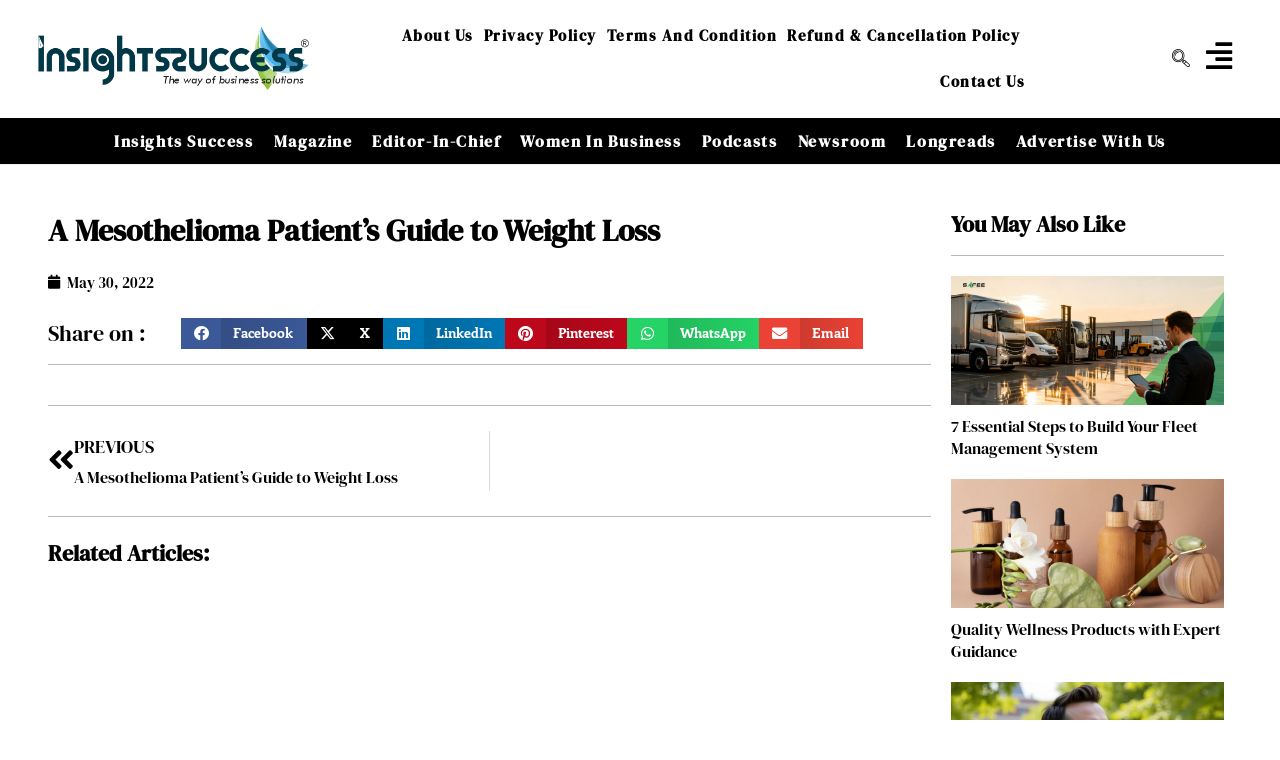

--- FILE ---
content_type: text/html; charset=UTF-8
request_url: https://insightssuccess.com/a-mesothelioma-patients-guide-to-weight-loss/
body_size: 41229
content:
<!DOCTYPE html><html class="html" lang="en-US" prefix="og: https://ogp.me/ns#"><head><script data-no-optimize="1">var litespeed_docref=sessionStorage.getItem("litespeed_docref");litespeed_docref&&(Object.defineProperty(document,"referrer",{get:function(){return litespeed_docref}}),sessionStorage.removeItem("litespeed_docref"));</script> <meta charset="UTF-8"><link rel="profile" href="https://gmpg.org/xfn/11"><meta name="yandex-verification" content="d02d850c82f45e96" /><meta name="msvalidate.01" content="9FAAD60BBCA4BC0727B5EC293C9D32E3" />
 <script type="litespeed/javascript" data-src="https://www.googletagmanager.com/gtag/js?id=G-026XX1NBG0"></script> <script type="litespeed/javascript">window.dataLayer=window.dataLayer||[];function gtag(){dataLayer.push(arguments)}
gtag('js',new Date());gtag('config','G-026XX1NBG0')</script> <meta name="google-site-verification" content="uY4PCfHo1dppwY_frRcdvowOP_pG1ukcBWCvGO9EoL0" /><style>img:is([sizes="auto" i], [sizes^="auto," i]) { contain-intrinsic-size: 3000px 1500px }</style><meta name="viewport" content="width=device-width, initial-scale=1"><title>A Mesothelioma Patient’s Guide to Weight Loss - Insights Success</title><meta name="robots" content="follow, index, max-snippet:-1, max-video-preview:-1, max-image-preview:large"/><link rel="canonical" href="https://insightssuccess.com/a-mesothelioma-patients-guide-to-weight-loss/" /><meta property="og:locale" content="en_US" /><meta property="og:type" content="article" /><meta property="og:title" content="A Mesothelioma Patient’s Guide to Weight Loss - Insights Success" /><meta property="og:url" content="https://insightssuccess.com/a-mesothelioma-patients-guide-to-weight-loss/" /><meta property="og:site_name" content="Insightssuccess Media and Technology Pvt. Ltd." /><meta property="article:publisher" content="https://www.facebook.com/insightssuccess/" /><meta property="og:image" content="https://insightssuccess.com/wp-content/uploads/2022/05/A-Mesothelioma-Patients-Guide-to-Weight-Loss.jpg" /><meta property="og:image:secure_url" content="https://insightssuccess.com/wp-content/uploads/2022/05/A-Mesothelioma-Patients-Guide-to-Weight-Loss.jpg" /><meta property="og:image:width" content="900" /><meta property="og:image:height" content="426" /><meta property="og:image:alt" content="A Mesothelioma Patient’s Guide to Weight Loss" /><meta property="og:image:type" content="image/jpeg" /><meta name="twitter:card" content="summary_large_image" /><meta name="twitter:title" content="A Mesothelioma Patient’s Guide to Weight Loss - Insights Success" /><meta name="twitter:site" content="@insightssuccess" /><meta name="twitter:creator" content="@insightssuccess" /><meta name="twitter:image" content="https://insightssuccess.com/wp-content/uploads/2022/05/A-Mesothelioma-Patients-Guide-to-Weight-Loss.jpg" /> <script type="application/ld+json" class="rank-math-schema-pro">{"@context":"https://schema.org","@graph":[{"@type":"BreadcrumbList","@id":"https://insightssuccess.com/a-mesothelioma-patients-guide-to-weight-loss/#breadcrumb","itemListElement":[{"@type":"ListItem","position":"1","item":{"@id":"https://insightssuccess.com/","name":"Home"}},{"@type":"ListItem","position":"2","item":{"@id":"https://insightssuccess.com/a-mesothelioma-patients-guide-to-weight-loss/","name":"A Mesothelioma Patient\u2019s Guide to Weight Loss"}},{"@type":"ListItem","position":"3","item":{"@id":"https://insightssuccess.com/a-mesothelioma-patients-guide-to-weight-loss/","name":"A Mesothelioma Patient\u2019s Guide to Weight Loss"}}]}]}</script> <link rel='dns-prefetch' href='//translate.google.com' /><link rel='dns-prefetch' href='//fonts.googleapis.com' /><link rel="alternate" type="application/rss+xml" title="Insights Success &raquo; Feed" href="https://insightssuccess.com/feed/" /><link rel="alternate" type="application/rss+xml" title="Insights Success &raquo; Comments Feed" href="https://insightssuccess.com/comments/feed/" /><link data-optimized="2" rel="stylesheet" href="https://insightssuccess.com/wp-content/litespeed/css/fb7557cb7753cc1fb09258412bb79aec.css?ver=40ed4" /><style id='wp-block-library-theme-inline-css'>.wp-block-audio :where(figcaption){color:#555;font-size:13px;text-align:center}.is-dark-theme .wp-block-audio :where(figcaption){color:#ffffffa6}.wp-block-audio{margin:0 0 1em}.wp-block-code{border:1px solid #ccc;border-radius:4px;font-family:Menlo,Consolas,monaco,monospace;padding:.8em 1em}.wp-block-embed :where(figcaption){color:#555;font-size:13px;text-align:center}.is-dark-theme .wp-block-embed :where(figcaption){color:#ffffffa6}.wp-block-embed{margin:0 0 1em}.blocks-gallery-caption{color:#555;font-size:13px;text-align:center}.is-dark-theme .blocks-gallery-caption{color:#ffffffa6}:root :where(.wp-block-image figcaption){color:#555;font-size:13px;text-align:center}.is-dark-theme :root :where(.wp-block-image figcaption){color:#ffffffa6}.wp-block-image{margin:0 0 1em}.wp-block-pullquote{border-bottom:4px solid;border-top:4px solid;color:currentColor;margin-bottom:1.75em}.wp-block-pullquote cite,.wp-block-pullquote footer,.wp-block-pullquote__citation{color:currentColor;font-size:.8125em;font-style:normal;text-transform:uppercase}.wp-block-quote{border-left:.25em solid;margin:0 0 1.75em;padding-left:1em}.wp-block-quote cite,.wp-block-quote footer{color:currentColor;font-size:.8125em;font-style:normal;position:relative}.wp-block-quote:where(.has-text-align-right){border-left:none;border-right:.25em solid;padding-left:0;padding-right:1em}.wp-block-quote:where(.has-text-align-center){border:none;padding-left:0}.wp-block-quote.is-large,.wp-block-quote.is-style-large,.wp-block-quote:where(.is-style-plain){border:none}.wp-block-search .wp-block-search__label{font-weight:700}.wp-block-search__button{border:1px solid #ccc;padding:.375em .625em}:where(.wp-block-group.has-background){padding:1.25em 2.375em}.wp-block-separator.has-css-opacity{opacity:.4}.wp-block-separator{border:none;border-bottom:2px solid;margin-left:auto;margin-right:auto}.wp-block-separator.has-alpha-channel-opacity{opacity:1}.wp-block-separator:not(.is-style-wide):not(.is-style-dots){width:100px}.wp-block-separator.has-background:not(.is-style-dots){border-bottom:none;height:1px}.wp-block-separator.has-background:not(.is-style-wide):not(.is-style-dots){height:2px}.wp-block-table{margin:0 0 1em}.wp-block-table td,.wp-block-table th{word-break:normal}.wp-block-table :where(figcaption){color:#555;font-size:13px;text-align:center}.is-dark-theme .wp-block-table :where(figcaption){color:#ffffffa6}.wp-block-video :where(figcaption){color:#555;font-size:13px;text-align:center}.is-dark-theme .wp-block-video :where(figcaption){color:#ffffffa6}.wp-block-video{margin:0 0 1em}:root :where(.wp-block-template-part.has-background){margin-bottom:0;margin-top:0;padding:1.25em 2.375em}</style><style id='classic-theme-styles-inline-css'>/*! This file is auto-generated */
.wp-block-button__link{color:#fff;background-color:#32373c;border-radius:9999px;box-shadow:none;text-decoration:none;padding:calc(.667em + 2px) calc(1.333em + 2px);font-size:1.125em}.wp-block-file__button{background:#32373c;color:#fff;text-decoration:none}</style><style id='global-styles-inline-css'>:root{--wp--preset--aspect-ratio--square: 1;--wp--preset--aspect-ratio--4-3: 4/3;--wp--preset--aspect-ratio--3-4: 3/4;--wp--preset--aspect-ratio--3-2: 3/2;--wp--preset--aspect-ratio--2-3: 2/3;--wp--preset--aspect-ratio--16-9: 16/9;--wp--preset--aspect-ratio--9-16: 9/16;--wp--preset--color--black: #000000;--wp--preset--color--cyan-bluish-gray: #abb8c3;--wp--preset--color--white: #ffffff;--wp--preset--color--pale-pink: #f78da7;--wp--preset--color--vivid-red: #cf2e2e;--wp--preset--color--luminous-vivid-orange: #ff6900;--wp--preset--color--luminous-vivid-amber: #fcb900;--wp--preset--color--light-green-cyan: #7bdcb5;--wp--preset--color--vivid-green-cyan: #00d084;--wp--preset--color--pale-cyan-blue: #8ed1fc;--wp--preset--color--vivid-cyan-blue: #0693e3;--wp--preset--color--vivid-purple: #9b51e0;--wp--preset--gradient--vivid-cyan-blue-to-vivid-purple: linear-gradient(135deg,rgba(6,147,227,1) 0%,rgb(155,81,224) 100%);--wp--preset--gradient--light-green-cyan-to-vivid-green-cyan: linear-gradient(135deg,rgb(122,220,180) 0%,rgb(0,208,130) 100%);--wp--preset--gradient--luminous-vivid-amber-to-luminous-vivid-orange: linear-gradient(135deg,rgba(252,185,0,1) 0%,rgba(255,105,0,1) 100%);--wp--preset--gradient--luminous-vivid-orange-to-vivid-red: linear-gradient(135deg,rgba(255,105,0,1) 0%,rgb(207,46,46) 100%);--wp--preset--gradient--very-light-gray-to-cyan-bluish-gray: linear-gradient(135deg,rgb(238,238,238) 0%,rgb(169,184,195) 100%);--wp--preset--gradient--cool-to-warm-spectrum: linear-gradient(135deg,rgb(74,234,220) 0%,rgb(151,120,209) 20%,rgb(207,42,186) 40%,rgb(238,44,130) 60%,rgb(251,105,98) 80%,rgb(254,248,76) 100%);--wp--preset--gradient--blush-light-purple: linear-gradient(135deg,rgb(255,206,236) 0%,rgb(152,150,240) 100%);--wp--preset--gradient--blush-bordeaux: linear-gradient(135deg,rgb(254,205,165) 0%,rgb(254,45,45) 50%,rgb(107,0,62) 100%);--wp--preset--gradient--luminous-dusk: linear-gradient(135deg,rgb(255,203,112) 0%,rgb(199,81,192) 50%,rgb(65,88,208) 100%);--wp--preset--gradient--pale-ocean: linear-gradient(135deg,rgb(255,245,203) 0%,rgb(182,227,212) 50%,rgb(51,167,181) 100%);--wp--preset--gradient--electric-grass: linear-gradient(135deg,rgb(202,248,128) 0%,rgb(113,206,126) 100%);--wp--preset--gradient--midnight: linear-gradient(135deg,rgb(2,3,129) 0%,rgb(40,116,252) 100%);--wp--preset--font-size--small: 13px;--wp--preset--font-size--medium: 20px;--wp--preset--font-size--large: 36px;--wp--preset--font-size--x-large: 42px;--wp--preset--spacing--20: 0.44rem;--wp--preset--spacing--30: 0.67rem;--wp--preset--spacing--40: 1rem;--wp--preset--spacing--50: 1.5rem;--wp--preset--spacing--60: 2.25rem;--wp--preset--spacing--70: 3.38rem;--wp--preset--spacing--80: 5.06rem;--wp--preset--shadow--natural: 6px 6px 9px rgba(0, 0, 0, 0.2);--wp--preset--shadow--deep: 12px 12px 50px rgba(0, 0, 0, 0.4);--wp--preset--shadow--sharp: 6px 6px 0px rgba(0, 0, 0, 0.2);--wp--preset--shadow--outlined: 6px 6px 0px -3px rgba(255, 255, 255, 1), 6px 6px rgba(0, 0, 0, 1);--wp--preset--shadow--crisp: 6px 6px 0px rgba(0, 0, 0, 1);}:where(.is-layout-flex){gap: 0.5em;}:where(.is-layout-grid){gap: 0.5em;}body .is-layout-flex{display: flex;}.is-layout-flex{flex-wrap: wrap;align-items: center;}.is-layout-flex > :is(*, div){margin: 0;}body .is-layout-grid{display: grid;}.is-layout-grid > :is(*, div){margin: 0;}:where(.wp-block-columns.is-layout-flex){gap: 2em;}:where(.wp-block-columns.is-layout-grid){gap: 2em;}:where(.wp-block-post-template.is-layout-flex){gap: 1.25em;}:where(.wp-block-post-template.is-layout-grid){gap: 1.25em;}.has-black-color{color: var(--wp--preset--color--black) !important;}.has-cyan-bluish-gray-color{color: var(--wp--preset--color--cyan-bluish-gray) !important;}.has-white-color{color: var(--wp--preset--color--white) !important;}.has-pale-pink-color{color: var(--wp--preset--color--pale-pink) !important;}.has-vivid-red-color{color: var(--wp--preset--color--vivid-red) !important;}.has-luminous-vivid-orange-color{color: var(--wp--preset--color--luminous-vivid-orange) !important;}.has-luminous-vivid-amber-color{color: var(--wp--preset--color--luminous-vivid-amber) !important;}.has-light-green-cyan-color{color: var(--wp--preset--color--light-green-cyan) !important;}.has-vivid-green-cyan-color{color: var(--wp--preset--color--vivid-green-cyan) !important;}.has-pale-cyan-blue-color{color: var(--wp--preset--color--pale-cyan-blue) !important;}.has-vivid-cyan-blue-color{color: var(--wp--preset--color--vivid-cyan-blue) !important;}.has-vivid-purple-color{color: var(--wp--preset--color--vivid-purple) !important;}.has-black-background-color{background-color: var(--wp--preset--color--black) !important;}.has-cyan-bluish-gray-background-color{background-color: var(--wp--preset--color--cyan-bluish-gray) !important;}.has-white-background-color{background-color: var(--wp--preset--color--white) !important;}.has-pale-pink-background-color{background-color: var(--wp--preset--color--pale-pink) !important;}.has-vivid-red-background-color{background-color: var(--wp--preset--color--vivid-red) !important;}.has-luminous-vivid-orange-background-color{background-color: var(--wp--preset--color--luminous-vivid-orange) !important;}.has-luminous-vivid-amber-background-color{background-color: var(--wp--preset--color--luminous-vivid-amber) !important;}.has-light-green-cyan-background-color{background-color: var(--wp--preset--color--light-green-cyan) !important;}.has-vivid-green-cyan-background-color{background-color: var(--wp--preset--color--vivid-green-cyan) !important;}.has-pale-cyan-blue-background-color{background-color: var(--wp--preset--color--pale-cyan-blue) !important;}.has-vivid-cyan-blue-background-color{background-color: var(--wp--preset--color--vivid-cyan-blue) !important;}.has-vivid-purple-background-color{background-color: var(--wp--preset--color--vivid-purple) !important;}.has-black-border-color{border-color: var(--wp--preset--color--black) !important;}.has-cyan-bluish-gray-border-color{border-color: var(--wp--preset--color--cyan-bluish-gray) !important;}.has-white-border-color{border-color: var(--wp--preset--color--white) !important;}.has-pale-pink-border-color{border-color: var(--wp--preset--color--pale-pink) !important;}.has-vivid-red-border-color{border-color: var(--wp--preset--color--vivid-red) !important;}.has-luminous-vivid-orange-border-color{border-color: var(--wp--preset--color--luminous-vivid-orange) !important;}.has-luminous-vivid-amber-border-color{border-color: var(--wp--preset--color--luminous-vivid-amber) !important;}.has-light-green-cyan-border-color{border-color: var(--wp--preset--color--light-green-cyan) !important;}.has-vivid-green-cyan-border-color{border-color: var(--wp--preset--color--vivid-green-cyan) !important;}.has-pale-cyan-blue-border-color{border-color: var(--wp--preset--color--pale-cyan-blue) !important;}.has-vivid-cyan-blue-border-color{border-color: var(--wp--preset--color--vivid-cyan-blue) !important;}.has-vivid-purple-border-color{border-color: var(--wp--preset--color--vivid-purple) !important;}.has-vivid-cyan-blue-to-vivid-purple-gradient-background{background: var(--wp--preset--gradient--vivid-cyan-blue-to-vivid-purple) !important;}.has-light-green-cyan-to-vivid-green-cyan-gradient-background{background: var(--wp--preset--gradient--light-green-cyan-to-vivid-green-cyan) !important;}.has-luminous-vivid-amber-to-luminous-vivid-orange-gradient-background{background: var(--wp--preset--gradient--luminous-vivid-amber-to-luminous-vivid-orange) !important;}.has-luminous-vivid-orange-to-vivid-red-gradient-background{background: var(--wp--preset--gradient--luminous-vivid-orange-to-vivid-red) !important;}.has-very-light-gray-to-cyan-bluish-gray-gradient-background{background: var(--wp--preset--gradient--very-light-gray-to-cyan-bluish-gray) !important;}.has-cool-to-warm-spectrum-gradient-background{background: var(--wp--preset--gradient--cool-to-warm-spectrum) !important;}.has-blush-light-purple-gradient-background{background: var(--wp--preset--gradient--blush-light-purple) !important;}.has-blush-bordeaux-gradient-background{background: var(--wp--preset--gradient--blush-bordeaux) !important;}.has-luminous-dusk-gradient-background{background: var(--wp--preset--gradient--luminous-dusk) !important;}.has-pale-ocean-gradient-background{background: var(--wp--preset--gradient--pale-ocean) !important;}.has-electric-grass-gradient-background{background: var(--wp--preset--gradient--electric-grass) !important;}.has-midnight-gradient-background{background: var(--wp--preset--gradient--midnight) !important;}.has-small-font-size{font-size: var(--wp--preset--font-size--small) !important;}.has-medium-font-size{font-size: var(--wp--preset--font-size--medium) !important;}.has-large-font-size{font-size: var(--wp--preset--font-size--large) !important;}.has-x-large-font-size{font-size: var(--wp--preset--font-size--x-large) !important;}
:where(.wp-block-post-template.is-layout-flex){gap: 1.25em;}:where(.wp-block-post-template.is-layout-grid){gap: 1.25em;}
:where(.wp-block-columns.is-layout-flex){gap: 2em;}:where(.wp-block-columns.is-layout-grid){gap: 2em;}
:root :where(.wp-block-pullquote){font-size: 1.5em;line-height: 1.6;}</style><style id='htmega-menu-inline-css'>.htmega-menu-container .sub-menu{
                    width: 200px;
                }</style> <script type="litespeed/javascript" data-src="https://insightssuccess.com/wp-includes/js/jquery/jquery.min.js" id="jquery-core-js"></script> <link rel="https://api.w.org/" href="https://insightssuccess.com/wp-json/" /><link rel="alternate" title="JSON" type="application/json" href="https://insightssuccess.com/wp-json/wp/v2/media/60632" /><link rel="EditURI" type="application/rsd+xml" title="RSD" href="https://insightssuccess.com/xmlrpc.php?rsd" /><meta name="generator" content="WordPress 6.8.3" /><link rel='shortlink' href='https://insightssuccess.com/?p=60632' /><link rel="alternate" title="oEmbed (JSON)" type="application/json+oembed" href="https://insightssuccess.com/wp-json/oembed/1.0/embed?url=https%3A%2F%2Finsightssuccess.com%2Fa-mesothelioma-patients-guide-to-weight-loss%2F" /><link rel="alternate" title="oEmbed (XML)" type="text/xml+oembed" href="https://insightssuccess.com/wp-json/oembed/1.0/embed?url=https%3A%2F%2Finsightssuccess.com%2Fa-mesothelioma-patients-guide-to-weight-loss%2F&#038;format=xml" /><style>#google_language_translator a{display:none!important;}div.skiptranslate.goog-te-gadget{display:inline!important;}.goog-te-gadget{color:transparent!important;}.goog-te-gadget{font-size:0px!important;}.goog-branding{display:none;}.goog-tooltip{display: none!important;}.goog-tooltip:hover{display: none!important;}.goog-text-highlight{background-color:transparent!important;border:none!important;box-shadow:none!important;}#google_language_translator select.goog-te-combo{color:#ffffff;}#google_language_translator{color:transparent;}body{top:0px!important;}#goog-gt-{display:none!important;}font font{background-color:transparent!important;box-shadow:none!important;position:initial!important;}#glt-translate-trigger > span{color:#ffffff;}#glt-translate-trigger{background:#000000;}.goog-te-gadget .goog-te-combo{width:100%;}</style><meta name="generator" content="Elementor 3.34.1; features: additional_custom_breakpoints; settings: css_print_method-external, google_font-enabled, font_display-auto"><meta property="fb:app_id" content="996481513844517" /><style>.e-con.e-parent:nth-of-type(n+4):not(.e-lazyloaded):not(.e-no-lazyload),
				.e-con.e-parent:nth-of-type(n+4):not(.e-lazyloaded):not(.e-no-lazyload) * {
					background-image: none !important;
				}
				@media screen and (max-height: 1024px) {
					.e-con.e-parent:nth-of-type(n+3):not(.e-lazyloaded):not(.e-no-lazyload),
					.e-con.e-parent:nth-of-type(n+3):not(.e-lazyloaded):not(.e-no-lazyload) * {
						background-image: none !important;
					}
				}
				@media screen and (max-height: 640px) {
					.e-con.e-parent:nth-of-type(n+2):not(.e-lazyloaded):not(.e-no-lazyload),
					.e-con.e-parent:nth-of-type(n+2):not(.e-lazyloaded):not(.e-no-lazyload) * {
						background-image: none !important;
					}
				}</style><link rel="icon" href="https://insightssuccess.com/wp-content/uploads/2022/10/cropped-cropped-is-Logo-Site-icon-32x32.png" sizes="32x32" /><link rel="icon" href="https://insightssuccess.com/wp-content/uploads/2022/10/cropped-cropped-is-Logo-Site-icon-192x192.png" sizes="192x192" /><link rel="apple-touch-icon" href="https://insightssuccess.com/wp-content/uploads/2022/10/cropped-cropped-is-Logo-Site-icon-180x180.png" /><meta name="msapplication-TileImage" content="https://insightssuccess.com/wp-content/uploads/2022/10/cropped-cropped-is-Logo-Site-icon-270x270.png" /><style id="wp-custom-css">a:focus,.focus a{outline:none !important}html,body{width:auto!important;overflow-x:hidden!important}</style><style type="text/css">/* Colors */a{color:#fa0202}a .owp-icon use{stroke:#fa0202}a:hover{color:#2292c9}a:hover .owp-icon use{stroke:#2292c9}body .theme-button,body input[type="submit"],body button[type="submit"],body button,body .button,body div.wpforms-container-full .wpforms-form input[type=submit],body div.wpforms-container-full .wpforms-form button[type=submit],body div.wpforms-container-full .wpforms-form .wpforms-page-button,.woocommerce-cart .wp-element-button,.woocommerce-checkout .wp-element-button,.wp-block-button__link{border-color:#ffffff}body .theme-button:hover,body input[type="submit"]:hover,body button[type="submit"]:hover,body button:hover,body .button:hover,body div.wpforms-container-full .wpforms-form input[type=submit]:hover,body div.wpforms-container-full .wpforms-form input[type=submit]:active,body div.wpforms-container-full .wpforms-form button[type=submit]:hover,body div.wpforms-container-full .wpforms-form button[type=submit]:active,body div.wpforms-container-full .wpforms-form .wpforms-page-button:hover,body div.wpforms-container-full .wpforms-form .wpforms-page-button:active,.woocommerce-cart .wp-element-button:hover,.woocommerce-checkout .wp-element-button:hover,.wp-block-button__link:hover{border-color:#ffffff}body{color:#000000}/* OceanWP Style Settings CSS */.theme-button,input[type="submit"],button[type="submit"],button,.button,body div.wpforms-container-full .wpforms-form input[type=submit],body div.wpforms-container-full .wpforms-form button[type=submit],body div.wpforms-container-full .wpforms-form .wpforms-page-button{border-style:solid}.theme-button,input[type="submit"],button[type="submit"],button,.button,body div.wpforms-container-full .wpforms-form input[type=submit],body div.wpforms-container-full .wpforms-form button[type=submit],body div.wpforms-container-full .wpforms-form .wpforms-page-button{border-width:1px}form input[type="text"],form input[type="password"],form input[type="email"],form input[type="url"],form input[type="date"],form input[type="month"],form input[type="time"],form input[type="datetime"],form input[type="datetime-local"],form input[type="week"],form input[type="number"],form input[type="search"],form input[type="tel"],form input[type="color"],form select,form textarea,.woocommerce .woocommerce-checkout .select2-container--default .select2-selection--single{border-style:solid}body div.wpforms-container-full .wpforms-form input[type=date],body div.wpforms-container-full .wpforms-form input[type=datetime],body div.wpforms-container-full .wpforms-form input[type=datetime-local],body div.wpforms-container-full .wpforms-form input[type=email],body div.wpforms-container-full .wpforms-form input[type=month],body div.wpforms-container-full .wpforms-form input[type=number],body div.wpforms-container-full .wpforms-form input[type=password],body div.wpforms-container-full .wpforms-form input[type=range],body div.wpforms-container-full .wpforms-form input[type=search],body div.wpforms-container-full .wpforms-form input[type=tel],body div.wpforms-container-full .wpforms-form input[type=text],body div.wpforms-container-full .wpforms-form input[type=time],body div.wpforms-container-full .wpforms-form input[type=url],body div.wpforms-container-full .wpforms-form input[type=week],body div.wpforms-container-full .wpforms-form select,body div.wpforms-container-full .wpforms-form textarea{border-style:solid}form input[type="text"],form input[type="password"],form input[type="email"],form input[type="url"],form input[type="date"],form input[type="month"],form input[type="time"],form input[type="datetime"],form input[type="datetime-local"],form input[type="week"],form input[type="number"],form input[type="search"],form input[type="tel"],form input[type="color"],form select,form textarea{border-radius:3px}body div.wpforms-container-full .wpforms-form input[type=date],body div.wpforms-container-full .wpforms-form input[type=datetime],body div.wpforms-container-full .wpforms-form input[type=datetime-local],body div.wpforms-container-full .wpforms-form input[type=email],body div.wpforms-container-full .wpforms-form input[type=month],body div.wpforms-container-full .wpforms-form input[type=number],body div.wpforms-container-full .wpforms-form input[type=password],body div.wpforms-container-full .wpforms-form input[type=range],body div.wpforms-container-full .wpforms-form input[type=search],body div.wpforms-container-full .wpforms-form input[type=tel],body div.wpforms-container-full .wpforms-form input[type=text],body div.wpforms-container-full .wpforms-form input[type=time],body div.wpforms-container-full .wpforms-form input[type=url],body div.wpforms-container-full .wpforms-form input[type=week],body div.wpforms-container-full .wpforms-form select,body div.wpforms-container-full .wpforms-form textarea{border-radius:3px}/* Header */#site-header.has-header-media .overlay-header-media{background-color:rgba(0,0,0,0.5)}/* Blog CSS */.ocean-single-post-header ul.meta-item li a:hover{color:#333333}/* Typography */body{font-family:Enriqueta;font-size:18px;line-height:1.8}@media screen and (max-width:768px){body{font-size:18px}}@media screen and (max-width:480px){body{font-size:18px}}h1,h2,h3,h4,h5,h6,.theme-heading,.widget-title,.oceanwp-widget-recent-posts-title,.comment-reply-title,.entry-title,.sidebar-box .widget-title{font-family:Enriqueta;line-height:1.4}h1{font-family:Exo;font-size:23px;line-height:1.4;font-weight:400}h2{font-size:20px;line-height:1.4}h3{font-size:18px;line-height:1.4}h4{font-size:17px;line-height:1.4}h5{font-size:14px;line-height:1.4}h6{font-size:15px;line-height:1.4}.page-header .page-header-title,.page-header.background-image-page-header .page-header-title{font-size:32px;line-height:1.4}.page-header .page-subheading{font-size:15px;line-height:1.8}.site-breadcrumbs,.site-breadcrumbs a{font-size:13px;line-height:1.4}#top-bar-content,#top-bar-social-alt{font-size:12px;line-height:1.8}#site-logo a.site-logo-text{font-size:24px;line-height:1.8}#site-navigation-wrap .dropdown-menu >li >a,#site-header.full_screen-header .fs-dropdown-menu >li >a,#site-header.top-header #site-navigation-wrap .dropdown-menu >li >a,#site-header.center-header #site-navigation-wrap .dropdown-menu >li >a,#site-header.medium-header #site-navigation-wrap .dropdown-menu >li >a,.oceanwp-mobile-menu-icon a{font-size:15px}.dropdown-menu ul li a.menu-link,#site-header.full_screen-header .fs-dropdown-menu ul.sub-menu li a{font-size:12px;line-height:1.2;letter-spacing:.6px}.sidr-class-dropdown-menu li a,a.sidr-class-toggle-sidr-close,#mobile-dropdown ul li a,body #mobile-fullscreen ul li a{font-size:18px;line-height:1.8}.blog-entry.post .blog-entry-header .entry-title a{font-family:'Exo 2';font-size:24px;line-height:1.4;font-weight:400}.ocean-single-post-header .single-post-title{font-size:34px;line-height:1.4;letter-spacing:.6px}.ocean-single-post-header ul.meta-item li,.ocean-single-post-header ul.meta-item li a{font-size:13px;line-height:1.4;letter-spacing:.6px}.ocean-single-post-header .post-author-name,.ocean-single-post-header .post-author-name a{font-size:14px;line-height:1.4;letter-spacing:.6px}.ocean-single-post-header .post-author-description{font-size:12px;line-height:1.4;letter-spacing:.6px}.single-post .entry-title{font-family:'Exo 2';line-height:1.4;letter-spacing:.6px}.single-post ul.meta li,.single-post ul.meta li a{font-size:14px;line-height:1.4;letter-spacing:.6px}.sidebar-box .widget-title,.sidebar-box.widget_block .wp-block-heading{font-family:'Exo 2';font-size:13px;line-height:1;letter-spacing:1px}#footer-widgets .footer-box .widget-title{font-size:15px;line-height:1;letter-spacing:1px}#footer-bottom #copyright{font-size:14px;line-height:1}#footer-bottom #footer-bottom-menu{font-size:14px;line-height:1}.woocommerce-store-notice.demo_store{line-height:2;letter-spacing:1.5px}.demo_store .woocommerce-store-notice__dismiss-link{line-height:2;letter-spacing:1.5px}.woocommerce ul.products li.product li.title h2,.woocommerce ul.products li.product li.title a{font-size:14px;line-height:1.5}.woocommerce ul.products li.product li.category,.woocommerce ul.products li.product li.category a{font-size:12px;line-height:1}.woocommerce ul.products li.product .price{font-size:18px;line-height:1}.woocommerce ul.products li.product .button,.woocommerce ul.products li.product .product-inner .added_to_cart{font-size:12px;line-height:1.5;letter-spacing:1px}.woocommerce ul.products li.owp-woo-cond-notice span,.woocommerce ul.products li.owp-woo-cond-notice a{font-size:16px;line-height:1;letter-spacing:1px;font-weight:600;text-transform:capitalize}.woocommerce div.product .product_title{font-size:24px;line-height:1.4;letter-spacing:.6px}.woocommerce div.product p.price{font-size:36px;line-height:1}.woocommerce .owp-btn-normal .summary form button.button,.woocommerce .owp-btn-big .summary form button.button,.woocommerce .owp-btn-very-big .summary form button.button{font-size:12px;line-height:1.5;letter-spacing:1px;text-transform:uppercase}.woocommerce div.owp-woo-single-cond-notice span,.woocommerce div.owp-woo-single-cond-notice a{font-size:18px;line-height:2;letter-spacing:1.5px;font-weight:600;text-transform:capitalize}</style></head><body class="attachment wp-singular attachment-template-default single single-attachment postid-60632 attachmentid-60632 attachment-jpeg wp-custom-logo wp-embed-responsive wp-theme-oceanwp esm-default oceanwp-theme dropdown-mobile default-breakpoint has-sidebar content-right-sidebar page-header-disabled has-breadcrumbs elementor-default elementor-template-full-width elementor-kit-35789 elementor-page-132342" itemscope="itemscope" itemtype="https://schema.org/WebPage"><div id="outer-wrap" class="site clr"><a class="skip-link screen-reader-text" href="#main">Skip to content</a><div id="wrap" class="clr"><header id="site-header" class="clr" data-height="74" itemscope="itemscope" itemtype="https://schema.org/WPHeader" role="banner"><header data-elementor-type="header" data-elementor-id="136997" class="elementor elementor-136997 elementor-location-header" data-elementor-post-type="elementor_library"><section class="elementor-section elementor-top-section elementor-element elementor-element-3f1d432 elementor-section-full_width elementor-hidden-mobile elementor-section-height-default elementor-section-height-default" data-id="3f1d432" data-element_type="section"><div class="elementor-container elementor-column-gap-default"><div class="elementor-column elementor-col-100 elementor-top-column elementor-element elementor-element-0fdd245" data-id="0fdd245" data-element_type="column"><div class="elementor-widget-wrap elementor-element-populated"><section class="elementor-section elementor-inner-section elementor-element elementor-element-7fe8749 elementor-section-full_width elementor-section-height-default elementor-section-height-default" data-id="7fe8749" data-element_type="section" data-settings="{&quot;background_background&quot;:&quot;classic&quot;}"><div class="elementor-container elementor-column-gap-default"><div class="elementor-column elementor-col-20 elementor-inner-column elementor-element elementor-element-efb5573" data-id="efb5573" data-element_type="column"><div class="elementor-widget-wrap elementor-element-populated"><div class="elementor-element elementor-element-827b182 elementor-widget elementor-widget-image" data-id="827b182" data-element_type="widget" data-settings="{&quot;htmega_fe&quot;:&quot;no&quot;}" data-widget_type="image.default"><div class="elementor-widget-container">
<a href="https://insightssuccess.com">
<img data-lazyloaded="1" src="[data-uri]" width="501" height="116" data-src="https://insightssuccess.com/wp-content/uploads/2025/02/Logo-IS-1.webp" class="attachment-full size-full wp-image-136999" alt="" data-srcset="https://insightssuccess.com/wp-content/uploads/2025/02/Logo-IS-1.webp 501w, https://insightssuccess.com/wp-content/uploads/2025/02/Logo-IS-1-300x69.webp 300w" data-sizes="(max-width: 501px) 100vw, 501px" />								</a></div></div></div></div><div class="elementor-column elementor-col-20 elementor-inner-column elementor-element elementor-element-ae28a18" data-id="ae28a18" data-element_type="column"><div class="elementor-widget-wrap elementor-element-populated"><div class="elementor-element elementor-element-3ae7782 elementor-nav-menu__align-end elementor-nav-menu--stretch elementor-nav-menu__text-align-center elementor-nav-menu--dropdown-mobile elementor-nav-menu--toggle elementor-nav-menu--burger elementor-widget elementor-widget-nav-menu" data-id="3ae7782" data-element_type="widget" data-settings="{&quot;full_width&quot;:&quot;stretch&quot;,&quot;layout&quot;:&quot;horizontal&quot;,&quot;submenu_icon&quot;:{&quot;value&quot;:&quot;&lt;i class=\&quot;fas fa-caret-down\&quot; aria-hidden=\&quot;true\&quot;&gt;&lt;\/i&gt;&quot;,&quot;library&quot;:&quot;fa-solid&quot;},&quot;toggle&quot;:&quot;burger&quot;,&quot;htmega_fe&quot;:&quot;no&quot;}" data-widget_type="nav-menu.default"><div class="elementor-widget-container"><nav aria-label="Menu" class="elementor-nav-menu--main elementor-nav-menu__container elementor-nav-menu--layout-horizontal e--pointer-underline e--animation-fade"><ul id="menu-1-3ae7782" class="elementor-nav-menu"><li class="menu-item menu-item-type-post_type menu-item-object-page menu-item-137209"><a href="https://insightssuccess.com/about-us/" class="elementor-item">About Us</a></li><li class="menu-item menu-item-type-post_type menu-item-object-page menu-item-privacy-policy menu-item-137015"><a rel="privacy-policy" href="https://insightssuccess.com/privacy-policy/" class="elementor-item">Privacy Policy</a></li><li class="menu-item menu-item-type-post_type menu-item-object-page menu-item-137016"><a href="https://insightssuccess.com/terms-and-condition/" class="elementor-item">Terms and Condition</a></li><li class="menu-item menu-item-type-post_type menu-item-object-page menu-item-144360"><a href="https://insightssuccess.com/refund-cancellation-policy/" class="elementor-item">Refund &#038; Cancellation Policy</a></li><li class="menu-item menu-item-type-post_type menu-item-object-page menu-item-137018"><a href="https://insightssuccess.com/contact-us/" class="elementor-item">Contact Us</a></li></ul></nav><div class="elementor-menu-toggle" role="button" tabindex="0" aria-label="Menu Toggle" aria-expanded="false">
<i aria-hidden="true" role="presentation" class="elementor-menu-toggle__icon--open eicon-menu-bar"></i><i aria-hidden="true" role="presentation" class="elementor-menu-toggle__icon--close eicon-close"></i></div><nav class="elementor-nav-menu--dropdown elementor-nav-menu__container" aria-hidden="true"><ul id="menu-2-3ae7782" class="elementor-nav-menu"><li class="menu-item menu-item-type-post_type menu-item-object-page menu-item-137209"><a href="https://insightssuccess.com/about-us/" class="elementor-item" tabindex="-1">About Us</a></li><li class="menu-item menu-item-type-post_type menu-item-object-page menu-item-privacy-policy menu-item-137015"><a rel="privacy-policy" href="https://insightssuccess.com/privacy-policy/" class="elementor-item" tabindex="-1">Privacy Policy</a></li><li class="menu-item menu-item-type-post_type menu-item-object-page menu-item-137016"><a href="https://insightssuccess.com/terms-and-condition/" class="elementor-item" tabindex="-1">Terms and Condition</a></li><li class="menu-item menu-item-type-post_type menu-item-object-page menu-item-144360"><a href="https://insightssuccess.com/refund-cancellation-policy/" class="elementor-item" tabindex="-1">Refund &#038; Cancellation Policy</a></li><li class="menu-item menu-item-type-post_type menu-item-object-page menu-item-137018"><a href="https://insightssuccess.com/contact-us/" class="elementor-item" tabindex="-1">Contact Us</a></li></ul></nav></div></div></div></div><div class="elementor-column elementor-col-20 elementor-inner-column elementor-element elementor-element-edf6995" data-id="edf6995" data-element_type="column"><div class="elementor-widget-wrap elementor-element-populated"><div class="elementor-element elementor-element-73270e7 elementor-widget elementor-widget-shortcode" data-id="73270e7" data-element_type="widget" data-settings="{&quot;htmega_fe&quot;:&quot;no&quot;}" data-widget_type="shortcode.default"><div class="elementor-widget-container"><div class="elementor-shortcode"><div id="google_language_translator" class="default-language-en"></div></div></div></div></div></div><div class="elementor-column elementor-col-20 elementor-inner-column elementor-element elementor-element-66bc03e" data-id="66bc03e" data-element_type="column"><div class="elementor-widget-wrap elementor-element-populated"><div class="elementor-element elementor-element-3210bf0 elementor-widget elementor-widget-elementskit-header-search" data-id="3210bf0" data-element_type="widget" data-settings="{&quot;htmega_fe&quot;:&quot;no&quot;}" data-widget_type="elementskit-header-search.default"><div class="elementor-widget-container"><div class="ekit-wid-con" >        <a href="#ekit_modal-popup-3210bf0" class="ekit_navsearch-button ekit-modal-popup" aria-label="navsearch-button">
<i aria-hidden="true" class="icon icon-search"></i>        </a><div class="zoom-anim-dialog mfp-hide ekit_modal-searchPanel" id="ekit_modal-popup-3210bf0"><div class="ekit-search-panel"><form role="search" method="get" class="ekit-search-group" action="https://insightssuccess.com/">
<input type="search" class="ekit_search-field" aria-label="search-form" placeholder="Search..." value="" name="s">
<button type="submit" class="ekit_search-button" aria-label="search-button">
<i aria-hidden="true" class="icon icon-search"></i>                    </button></form></div></div></div></div></div></div></div><div class="elementor-column elementor-col-20 elementor-inner-column elementor-element elementor-element-2a7bb4d" data-id="2a7bb4d" data-element_type="column"><div class="elementor-widget-wrap elementor-element-populated"><div class="elementor-element elementor-element-f87dad4 ekit-off-canvas-position-right elementor-widget elementor-widget-elementskit-header-offcanvas" data-id="f87dad4" data-element_type="widget" data-settings="{&quot;htmega_fe&quot;:&quot;no&quot;}" data-widget_type="elementskit-header-offcanvas.default"><div class="elementor-widget-container"><div class="ekit-wid-con" ><div class="ekit-offcanvas-toggle-wraper before">
<a href="#" class="ekit_navSidebar-button ekit_offcanvas-sidebar" aria-label="offcanvas-menu">
<i aria-hidden="true" class="fas fa-align-right"></i>            </a></div><div class="ekit-sidebar-group info-group ekit-slide" data-settings="{&quot;disable_bodyscroll&quot;:&quot;&quot;}"><div class="ekit-overlay ekit-bg-black"></div><div class="ekit-sidebar-widget"><div class="ekit_sidebar-widget-container"><div class="ekit_widget-heading before">
<a href="#" class="ekit_close-side-widget" aria-label="close-icon">
</a></div><div class="ekit_sidebar-textwidget"><div class="widgetarea_warper widgetarea_warper_editable" data-elementskit-widgetarea-key="6ed52f9"  data-elementskit-widgetarea-index="99"><div class="widgetarea_warper_edit" data-elementskit-widgetarea-key="6ed52f9" data-elementskit-widgetarea-index="99">
<i class="eicon-edit" aria-hidden="true"></i>
<span>Edit Content</span></div><div class="ekit-widget-area-container"><div data-elementor-type="wp-post" data-elementor-id="137007" class="elementor elementor-137007" data-elementor-post-type="elementskit_content"><section class="elementor-section elementor-top-section elementor-element elementor-element-0acc2ff elementor-section-full_width elementor-section-height-default elementor-section-height-default" data-id="0acc2ff" data-element_type="section"><div class="elementor-container elementor-column-gap-default"><div class="elementor-column elementor-col-100 elementor-top-column elementor-element elementor-element-737184b" data-id="737184b" data-element_type="column"><div class="elementor-widget-wrap elementor-element-populated"><div class="elementor-element elementor-element-f036131 elementor-widget elementor-widget-image" data-id="f036131" data-element_type="widget" data-settings="{&quot;htmega_fe&quot;:&quot;no&quot;}" data-widget_type="image.default"><div class="elementor-widget-container">
<img data-lazyloaded="1" src="[data-uri]" width="501" height="116" data-src="https://insightssuccess.com/wp-content/uploads/2025/02/Logo-IS-1.webp" class="attachment-full size-full wp-image-136999" alt="" data-srcset="https://insightssuccess.com/wp-content/uploads/2025/02/Logo-IS-1.webp 501w, https://insightssuccess.com/wp-content/uploads/2025/02/Logo-IS-1-300x69.webp 300w" data-sizes="(max-width: 501px) 100vw, 501px" /></div></div><div class="elementor-element elementor-element-b2dd486 elementor-widget-divider--view-line elementor-widget elementor-widget-divider" data-id="b2dd486" data-element_type="widget" data-settings="{&quot;htmega_fe&quot;:&quot;no&quot;}" data-widget_type="divider.default"><div class="elementor-widget-container"><div class="elementor-divider">
<span class="elementor-divider-separator">
</span></div></div></div><div class="elementor-element elementor-element-da5c98f elementor-widget elementor-widget-search" data-id="da5c98f" data-element_type="widget" data-settings="{&quot;submit_trigger&quot;:&quot;click_submit&quot;,&quot;pagination_type_options&quot;:&quot;none&quot;,&quot;htmega_fe&quot;:&quot;no&quot;}" data-widget_type="search.default"><div class="elementor-widget-container">
<search class="e-search hidden" role="search"><form class="e-search-form" action="https://insightssuccess.com" method="get">
<label class="e-search-label" for="search-da5c98f">
<span class="elementor-screen-only">
Search					</span>
</label><div class="e-search-input-wrapper">
<input id="search-da5c98f" placeholder="Type to start searching..." class="e-search-input" type="search" name="s" value="" autocomplete="off" role="combobox" aria-autocomplete="list" aria-expanded="false" aria-controls="results-da5c98f" aria-haspopup="listbox">
<i aria-hidden="true" class="fas fa-times"></i><output id="results-da5c98f" class="e-search-results-container hide-loader" aria-live="polite" aria-atomic="true" aria-label="Results for search" tabindex="0"><div class="e-search-results"></div></output></div>
<button class="e-search-submit  " type="submit">
<span class="">
Search					</span>
</button>
<input type="hidden" name="e_search_props" value="da5c98f-137007"></form>
</search></div></div><div class="elementor-element elementor-element-ddf383f elementor-widget-divider--view-line elementor-widget elementor-widget-divider" data-id="ddf383f" data-element_type="widget" data-settings="{&quot;htmega_fe&quot;:&quot;no&quot;}" data-widget_type="divider.default"><div class="elementor-widget-container"><div class="elementor-divider">
<span class="elementor-divider-separator">
</span></div></div></div><div class="elementor-element elementor-element-23484ed elementor-nav-menu__align-end elementor-nav-menu--dropdown-none elementor-widget elementor-widget-nav-menu" data-id="23484ed" data-element_type="widget" data-settings="{&quot;layout&quot;:&quot;vertical&quot;,&quot;submenu_icon&quot;:{&quot;value&quot;:&quot;&lt;i class=\&quot;fas fa-caret-down\&quot; aria-hidden=\&quot;true\&quot;&gt;&lt;\/i&gt;&quot;,&quot;library&quot;:&quot;fa-solid&quot;},&quot;htmega_fe&quot;:&quot;no&quot;}" data-widget_type="nav-menu.default"><div class="elementor-widget-container"><nav aria-label="Menu" class="elementor-nav-menu--main elementor-nav-menu__container elementor-nav-menu--layout-vertical e--pointer-underline e--animation-fade"><ul id="menu-1-23484ed" class="elementor-nav-menu sm-vertical"><li class="menu-item menu-item-type-taxonomy menu-item-object-category menu-item-134815"><a href="https://insightssuccess.com/category/technology-industry/" class="elementor-item">Technology Industry</a></li><li class="menu-item menu-item-type-taxonomy menu-item-object-category menu-item-135621"><a href="https://insightssuccess.com/category/healthcare-biotechnology/" class="elementor-item">Healthcare &amp; Biotechnology</a></li><li class="menu-item menu-item-type-taxonomy menu-item-object-category menu-item-135622"><a href="https://insightssuccess.com/category/finance-fintech/" class="elementor-item">Finance &amp; Fintech</a></li><li class="menu-item menu-item-type-taxonomy menu-item-object-category menu-item-135635"><a href="https://insightssuccess.com/category/manufacturing-industry/" class="elementor-item">Manufacturing &amp; Industry</a></li><li class="menu-item menu-item-type-taxonomy menu-item-object-category menu-item-135645"><a href="https://insightssuccess.com/category/energy-sustainability/" class="elementor-item">Energy &amp; Sustainability</a></li><li class="menu-item menu-item-type-taxonomy menu-item-object-category menu-item-135656"><a href="https://insightssuccess.com/category/e-commerce-retail/" class="elementor-item">E-Commerce &amp; Retail</a></li><li class="menu-item menu-item-type-taxonomy menu-item-object-category menu-item-135657"><a href="https://insightssuccess.com/category/entertainment-media/" class="elementor-item">Entertainment &amp; Media</a></li><li class="menu-item menu-item-type-taxonomy menu-item-object-category menu-item-135658"><a href="https://insightssuccess.com/category/transportation-logistics/" class="elementor-item">Transportation &amp; Logistics</a></li><li class="menu-item menu-item-type-taxonomy menu-item-object-category menu-item-135659"><a href="https://insightssuccess.com/category/real-estate-proptech/" class="elementor-item">Real Estate &amp; PropTech</a></li><li class="menu-item menu-item-type-taxonomy menu-item-object-category menu-item-135661"><a href="https://insightssuccess.com/category/education-edtech/" class="elementor-item">Education &amp; Edtech</a></li><li class="menu-item menu-item-type-taxonomy menu-item-object-category menu-item-135662"><a href="https://insightssuccess.com/category/agriculture-food-tech/" class="elementor-item">Agriculture &amp; Food Tech</a></li><li class="menu-item menu-item-type-taxonomy menu-item-object-category menu-item-135663"><a href="https://insightssuccess.com/category/travel-hospitality/" class="elementor-item">Travel &amp; Hospitality</a></li><li class="menu-item menu-item-type-taxonomy menu-item-object-category menu-item-135664"><a href="https://insightssuccess.com/category/legal-regtech/" class="elementor-item">Legal &amp; Regtech</a></li><li class="menu-item menu-item-type-taxonomy menu-item-object-category menu-item-135665"><a href="https://insightssuccess.com/category/human-resources-leadership/" class="elementor-item">Human Resources &amp; Leadership</a></li></ul></nav><nav class="elementor-nav-menu--dropdown elementor-nav-menu__container" aria-hidden="true"><ul id="menu-2-23484ed" class="elementor-nav-menu sm-vertical"><li class="menu-item menu-item-type-taxonomy menu-item-object-category menu-item-134815"><a href="https://insightssuccess.com/category/technology-industry/" class="elementor-item" tabindex="-1">Technology Industry</a></li><li class="menu-item menu-item-type-taxonomy menu-item-object-category menu-item-135621"><a href="https://insightssuccess.com/category/healthcare-biotechnology/" class="elementor-item" tabindex="-1">Healthcare &amp; Biotechnology</a></li><li class="menu-item menu-item-type-taxonomy menu-item-object-category menu-item-135622"><a href="https://insightssuccess.com/category/finance-fintech/" class="elementor-item" tabindex="-1">Finance &amp; Fintech</a></li><li class="menu-item menu-item-type-taxonomy menu-item-object-category menu-item-135635"><a href="https://insightssuccess.com/category/manufacturing-industry/" class="elementor-item" tabindex="-1">Manufacturing &amp; Industry</a></li><li class="menu-item menu-item-type-taxonomy menu-item-object-category menu-item-135645"><a href="https://insightssuccess.com/category/energy-sustainability/" class="elementor-item" tabindex="-1">Energy &amp; Sustainability</a></li><li class="menu-item menu-item-type-taxonomy menu-item-object-category menu-item-135656"><a href="https://insightssuccess.com/category/e-commerce-retail/" class="elementor-item" tabindex="-1">E-Commerce &amp; Retail</a></li><li class="menu-item menu-item-type-taxonomy menu-item-object-category menu-item-135657"><a href="https://insightssuccess.com/category/entertainment-media/" class="elementor-item" tabindex="-1">Entertainment &amp; Media</a></li><li class="menu-item menu-item-type-taxonomy menu-item-object-category menu-item-135658"><a href="https://insightssuccess.com/category/transportation-logistics/" class="elementor-item" tabindex="-1">Transportation &amp; Logistics</a></li><li class="menu-item menu-item-type-taxonomy menu-item-object-category menu-item-135659"><a href="https://insightssuccess.com/category/real-estate-proptech/" class="elementor-item" tabindex="-1">Real Estate &amp; PropTech</a></li><li class="menu-item menu-item-type-taxonomy menu-item-object-category menu-item-135661"><a href="https://insightssuccess.com/category/education-edtech/" class="elementor-item" tabindex="-1">Education &amp; Edtech</a></li><li class="menu-item menu-item-type-taxonomy menu-item-object-category menu-item-135662"><a href="https://insightssuccess.com/category/agriculture-food-tech/" class="elementor-item" tabindex="-1">Agriculture &amp; Food Tech</a></li><li class="menu-item menu-item-type-taxonomy menu-item-object-category menu-item-135663"><a href="https://insightssuccess.com/category/travel-hospitality/" class="elementor-item" tabindex="-1">Travel &amp; Hospitality</a></li><li class="menu-item menu-item-type-taxonomy menu-item-object-category menu-item-135664"><a href="https://insightssuccess.com/category/legal-regtech/" class="elementor-item" tabindex="-1">Legal &amp; Regtech</a></li><li class="menu-item menu-item-type-taxonomy menu-item-object-category menu-item-135665"><a href="https://insightssuccess.com/category/human-resources-leadership/" class="elementor-item" tabindex="-1">Human Resources &amp; Leadership</a></li></ul></nav></div></div><div class="elementor-element elementor-element-7599171 elementor-widget-divider--view-line elementor-widget elementor-widget-divider" data-id="7599171" data-element_type="widget" data-settings="{&quot;htmega_fe&quot;:&quot;no&quot;}" data-widget_type="divider.default"><div class="elementor-widget-container"><div class="elementor-divider">
<span class="elementor-divider-separator">
</span></div></div></div><div class="elementor-element elementor-element-95f2f98 elementor-shape-square e-grid-align-right e-grid-align-mobile-right elementor-grid-0 elementor-widget elementor-widget-social-icons" data-id="95f2f98" data-element_type="widget" data-settings="{&quot;htmega_fe&quot;:&quot;no&quot;}" data-widget_type="social-icons.default"><div class="elementor-widget-container"><div class="elementor-social-icons-wrapper elementor-grid" role="list">
<span class="elementor-grid-item" role="listitem">
<a class="elementor-icon elementor-social-icon elementor-social-icon-facebook elementor-repeater-item-7a6b379" href="https://www.facebook.com/insightssuccess/" target="_blank">
<span class="elementor-screen-only">Facebook</span>
<i aria-hidden="true" class="fab fa-facebook"></i>					</a>
</span>
<span class="elementor-grid-item" role="listitem">
<a class="elementor-icon elementor-social-icon elementor-social-icon-x-twitter elementor-repeater-item-11c3090" href="https://x.com/insightssuccess" target="_blank">
<span class="elementor-screen-only">X-twitter</span>
<i aria-hidden="true" class="fab fa-x-twitter"></i>					</a>
</span>
<span class="elementor-grid-item" role="listitem">
<a class="elementor-icon elementor-social-icon elementor-social-icon-instagram elementor-repeater-item-b6d8e1b" href="https://www.instagram.com/insights_success/" target="_blank">
<span class="elementor-screen-only">Instagram</span>
<i aria-hidden="true" class="fab fa-instagram"></i>					</a>
</span>
<span class="elementor-grid-item" role="listitem">
<a class="elementor-icon elementor-social-icon elementor-social-icon-pinterest elementor-repeater-item-2bf43e0" href="https://in.pinterest.com/Insights_Success/" target="_blank">
<span class="elementor-screen-only">Pinterest</span>
<i aria-hidden="true" class="fab fa-pinterest"></i>					</a>
</span>
<span class="elementor-grid-item" role="listitem">
<a class="elementor-icon elementor-social-icon elementor-social-icon-linkedin elementor-repeater-item-c01a3a4" href="https://www.linkedin.com/company/insightssuccessmedia/?viewAsMember=true" target="_blank">
<span class="elementor-screen-only">Linkedin</span>
<i aria-hidden="true" class="fab fa-linkedin"></i>					</a>
</span></div></div></div><div class="elementor-element elementor-element-b2431ca elementor-widget-divider--view-line elementor-widget elementor-widget-divider" data-id="b2431ca" data-element_type="widget" data-settings="{&quot;htmega_fe&quot;:&quot;no&quot;}" data-widget_type="divider.default"><div class="elementor-widget-container"><div class="elementor-divider">
<span class="elementor-divider-separator">
</span></div></div></div><div class="elementor-element elementor-element-3168f2c elementor-grid-mobile-2 elementor-grid-2 elementor-grid-tablet-2 elementor-posts--thumbnail-top elementor-widget elementor-widget-posts" data-id="3168f2c" data-element_type="widget" data-settings="{&quot;classic_columns_mobile&quot;:&quot;2&quot;,&quot;classic_row_gap_mobile&quot;:{&quot;unit&quot;:&quot;px&quot;,&quot;size&quot;:10,&quot;sizes&quot;:[]},&quot;classic_columns&quot;:&quot;2&quot;,&quot;classic_row_gap&quot;:{&quot;unit&quot;:&quot;px&quot;,&quot;size&quot;:20,&quot;sizes&quot;:[]},&quot;classic_columns_tablet&quot;:&quot;2&quot;,&quot;classic_row_gap_widescreen&quot;:{&quot;unit&quot;:&quot;px&quot;,&quot;size&quot;:&quot;&quot;,&quot;sizes&quot;:[]},&quot;classic_row_gap_tablet&quot;:{&quot;unit&quot;:&quot;px&quot;,&quot;size&quot;:&quot;&quot;,&quot;sizes&quot;:[]},&quot;htmega_fe&quot;:&quot;no&quot;}" data-widget_type="posts.classic"><div class="elementor-widget-container"><div class="elementor-posts-container elementor-posts elementor-posts--skin-classic elementor-grid" role="list"><article class="elementor-post elementor-grid-item post-124130 post type-post status-publish format-standard has-post-thumbnail hentry category-cover_post category-technology-industry entry has-media" role="listitem">
<a class="elementor-post__thumbnail__link" href="https://insightssuccess.com/siemon-shaping-the-future-of-connectivity/" tabindex="-1" ><div class="elementor-post__thumbnail"><img data-lazyloaded="1" src="[data-uri]" width="900" height="426" data-src="https://insightssuccess.com/wp-content/uploads/2024/11/Henry-Siemon.jpg" class="attachment-full size-full wp-image-124138" alt="Siemon: Shaping the Future of Connectivity" /></div>
</a><div class="elementor-post__text"><h3 class="elementor-post__title">
<a href="https://insightssuccess.com/siemon-shaping-the-future-of-connectivity/" >
Siemon: Shaping the Future of Connectivity			</a></h3></div></article><article class="elementor-post elementor-grid-item post-121452 post type-post status-publish format-standard has-post-thumbnail hentry category-cover_post category-healthcare-biotechnology entry has-media" role="listitem">
<a class="elementor-post__thumbnail__link" href="https://insightssuccess.com/vaibhavi-tiwari-revolutionizing-healthcare-management-through-ai-and-blockchain/" tabindex="-1" ><div class="elementor-post__thumbnail"><img data-lazyloaded="1" src="[data-uri]" width="900" height="426" data-src="https://insightssuccess.com/wp-content/uploads/2024/10/Vaibhavi-Tiwari.jpg" class="attachment-full size-full wp-image-121458" alt="Vaibhavi Tiwari" /></div>
</a><div class="elementor-post__text"><h3 class="elementor-post__title">
<a href="https://insightssuccess.com/vaibhavi-tiwari-revolutionizing-healthcare-management-through-ai-and-blockchain/" >
Vaibhavi Tiwari: Revolutionizing Healthcare Management through AI and Blockchain			</a></h3></div></article><article class="elementor-post elementor-grid-item post-114613 post type-post status-publish format-standard has-post-thumbnail hentry category-cover_post category-healthcare-biotechnology entry has-media" role="listitem">
<a class="elementor-post__thumbnail__link" href="https://insightssuccess.com/dr-katharina-mahadeva-cadwell-the-ai-powered-diabetes-defender-on-a-mission-to-reverse-prediabetes/" tabindex="-1" ><div class="elementor-post__thumbnail"><img data-lazyloaded="1" src="[data-uri]" width="900" height="426" data-src="https://insightssuccess.com/wp-content/uploads/2024/08/DR-Katharina-Mahadeva-Cadwell.jpg" class="attachment-full size-full wp-image-114614" alt="DR Katharina Mahadeva Cadwell" /></div>
</a><div class="elementor-post__text"><h3 class="elementor-post__title">
<a href="https://insightssuccess.com/dr-katharina-mahadeva-cadwell-the-ai-powered-diabetes-defender-on-a-mission-to-reverse-prediabetes/" >
Dr. Katharina Mahadeva Cadwell: The AI-Powered Diabetes Defender on a Mission to Reverse Prediabetes  			</a></h3></div></article><article class="elementor-post elementor-grid-item post-113816 post type-post status-publish format-standard has-post-thumbnail hentry category-cover_post category-healthcare-biotechnology entry has-media" role="listitem">
<a class="elementor-post__thumbnail__link" href="https://insightssuccess.com/mahdi-attya-making-healthcare-a-right-not-just-a-service/" tabindex="-1" ><div class="elementor-post__thumbnail"><img data-lazyloaded="1" src="[data-uri]" width="900" height="426" data-src="https://insightssuccess.com/wp-content/uploads/2024/08/Mahdi-Attya.jpg" class="attachment-full size-full wp-image-113817" alt="Mahdi Attya" /></div>
</a><div class="elementor-post__text"><h3 class="elementor-post__title">
<a href="https://insightssuccess.com/mahdi-attya-making-healthcare-a-right-not-just-a-service/" >
Mahdi Attya: Making Healthcare a Right, Not Just a Service 			</a></h3></div></article></div></div></div></div></div></div></section></div></div></div></div></div></div></div></div></div></div></div></div></div></section><section class="elementor-section elementor-inner-section elementor-element elementor-element-b2b5005 elementor-section-full_width elementor-section-height-default elementor-section-height-default" data-id="b2b5005" data-element_type="section" data-settings="{&quot;background_background&quot;:&quot;classic&quot;,&quot;sticky&quot;:&quot;top&quot;,&quot;sticky_on&quot;:[&quot;widescreen&quot;,&quot;desktop&quot;,&quot;tablet&quot;,&quot;mobile&quot;],&quot;sticky_offset&quot;:0,&quot;sticky_effects_offset&quot;:0,&quot;sticky_anchor_link_offset&quot;:0}"><div class="elementor-container elementor-column-gap-default"><div class="elementor-column elementor-col-100 elementor-inner-column elementor-element elementor-element-e57e675" data-id="e57e675" data-element_type="column"><div class="elementor-widget-wrap elementor-element-populated"><div class="elementor-element elementor-element-76f8784 elementor-nav-menu__align-center elementor-nav-menu--stretch elementor-nav-menu__text-align-center elementor-nav-menu--dropdown-mobile elementor-nav-menu--toggle elementor-nav-menu--burger elementor-widget elementor-widget-nav-menu" data-id="76f8784" data-element_type="widget" data-settings="{&quot;full_width&quot;:&quot;stretch&quot;,&quot;layout&quot;:&quot;horizontal&quot;,&quot;submenu_icon&quot;:{&quot;value&quot;:&quot;&lt;i class=\&quot;fas fa-caret-down\&quot; aria-hidden=\&quot;true\&quot;&gt;&lt;\/i&gt;&quot;,&quot;library&quot;:&quot;fa-solid&quot;},&quot;toggle&quot;:&quot;burger&quot;,&quot;htmega_fe&quot;:&quot;no&quot;}" data-widget_type="nav-menu.default"><div class="elementor-widget-container"><nav aria-label="Menu" class="elementor-nav-menu--main elementor-nav-menu__container elementor-nav-menu--layout-horizontal e--pointer-underline e--animation-fade"><ul id="menu-1-76f8784" class="elementor-nav-menu"><li class="menu-item menu-item-type-custom menu-item-object-custom menu-item-73699"><a href="https://insightssuccess.com/homenew" class="elementor-item">Insights Success</a></li><li class="menu-item menu-item-type-post_type menu-item-object-page menu-item-has-children menu-item-70909"><a href="https://insightssuccess.com/magazine/" class="elementor-item">Magazine</a><ul class="sub-menu elementor-nav-menu--dropdown"><li class="menu-item menu-item-type-post_type menu-item-object-page menu-item-133237"><a href="https://insightssuccess.com/americas-magazines/" class="elementor-sub-item"><img data-lazyloaded="1" src="[data-uri]" width="150" height="150" data-src="https://insightssuccess.com/wp-content/uploads/2025/01/Africa-Map-150x150.png" class="_mi _before _image" alt="" aria-hidden="true" decoding="async" data-srcset="https://insightssuccess.com/wp-content/uploads/2025/01/Africa-Map-150x150.png 150w, https://insightssuccess.com/wp-content/uploads/2025/01/Africa-Map-300x300.png 300w, https://insightssuccess.com/wp-content/uploads/2025/01/Africa-Map.png 600w" data-sizes="(max-width: 150px) 100vw, 150px" /><span>America</span></a></li><li class="menu-item menu-item-type-post_type menu-item-object-page menu-item-133236"><a href="https://insightssuccess.com/africas-magazines/" class="elementor-sub-item"><img data-lazyloaded="1" src="[data-uri]" width="150" height="150" data-src="https://insightssuccess.com/wp-content/uploads/2025/01/Europ-Map-150x150.png" class="_mi _before _image" alt="" aria-hidden="true" decoding="async" data-srcset="https://insightssuccess.com/wp-content/uploads/2025/01/Europ-Map-150x150.png 150w, https://insightssuccess.com/wp-content/uploads/2025/01/Europ-Map-300x300.png 300w, https://insightssuccess.com/wp-content/uploads/2025/01/Europ-Map.png 600w" data-sizes="(max-width: 150px) 100vw, 150px" /><span>Africa</span></a></li><li class="menu-item menu-item-type-post_type menu-item-object-page menu-item-133235"><a href="https://insightssuccess.com/europes-magazines/" class="elementor-sub-item"><img data-lazyloaded="1" src="[data-uri]" width="150" height="150" data-src="https://insightssuccess.com/wp-content/uploads/2025/01/Middle-East-Map-150x150.png" class="_mi _before _image" alt="" aria-hidden="true" decoding="async" data-srcset="https://insightssuccess.com/wp-content/uploads/2025/01/Middle-East-Map-150x150.png 150w, https://insightssuccess.com/wp-content/uploads/2025/01/Middle-East-Map-300x300.png 300w, https://insightssuccess.com/wp-content/uploads/2025/01/Middle-East-Map.png 600w" data-sizes="(max-width: 150px) 100vw, 150px" /><span>Europe</span></a></li><li class="menu-item menu-item-type-post_type menu-item-object-page menu-item-133234"><a href="https://insightssuccess.com/middle-easts-magazine/" class="elementor-sub-item"><img data-lazyloaded="1" src="[data-uri]" width="150" height="150" data-src="https://insightssuccess.com/wp-content/uploads/2025/01/Middle-East-Map-150x150.png" class="_mi _before _image" alt="" aria-hidden="true" decoding="async" data-srcset="https://insightssuccess.com/wp-content/uploads/2025/01/Middle-East-Map-150x150.png 150w, https://insightssuccess.com/wp-content/uploads/2025/01/Middle-East-Map-300x300.png 300w, https://insightssuccess.com/wp-content/uploads/2025/01/Middle-East-Map.png 600w" data-sizes="(max-width: 150px) 100vw, 150px" /><span>Middle East</span></a></li><li class="menu-item menu-item-type-post_type menu-item-object-page menu-item-133233"><a href="https://insightssuccess.com/asias-magazines/" class="elementor-sub-item"><img data-lazyloaded="1" src="[data-uri]" width="150" height="150" data-src="https://insightssuccess.com/wp-content/uploads/2025/01/Asia-Map-150x150.png" class="_mi _before _image" alt="" aria-hidden="true" decoding="async" data-srcset="https://insightssuccess.com/wp-content/uploads/2025/01/Asia-Map-150x150.png 150w, https://insightssuccess.com/wp-content/uploads/2025/01/Asia-Map-300x300.png 300w, https://insightssuccess.com/wp-content/uploads/2025/01/Asia-Map.png 600w" data-sizes="(max-width: 150px) 100vw, 150px" /><span>Asia</span></a></li></ul></li><li class="menu-item menu-item-type-post_type menu-item-object-page menu-item-137199"><a href="https://insightssuccess.com/editor-in-chief/" class="elementor-item">Editor-in-Chief</a></li><li class="menu-item menu-item-type-post_type menu-item-object-page menu-item-71382"><a href="https://insightssuccess.com/women-in-business-2/" class="elementor-item">Women in Business</a></li><li class="menu-item menu-item-type-post_type menu-item-object-page menu-item-115592"><a href="https://insightssuccess.com/podcasts/" class="elementor-item">Podcasts</a></li><li class="menu-item menu-item-type-post_type menu-item-object-page menu-item-142389"><a href="https://insightssuccess.com/newsroom/" class="elementor-item">Newsroom</a></li><li class="menu-item menu-item-type-post_type menu-item-object-page menu-item-70188"><a href="https://insightssuccess.com/longreads/" class="elementor-item">Longreads</a></li><li class="menu-item menu-item-type-post_type menu-item-object-page menu-item-71408"><a href="https://insightssuccess.com/advertise-with-us/" class="elementor-item">Advertise With Us</a></li></ul></nav><div class="elementor-menu-toggle" role="button" tabindex="0" aria-label="Menu Toggle" aria-expanded="false">
<i aria-hidden="true" role="presentation" class="elementor-menu-toggle__icon--open eicon-menu-bar"></i><i aria-hidden="true" role="presentation" class="elementor-menu-toggle__icon--close eicon-close"></i></div><nav class="elementor-nav-menu--dropdown elementor-nav-menu__container" aria-hidden="true"><ul id="menu-2-76f8784" class="elementor-nav-menu"><li class="menu-item menu-item-type-custom menu-item-object-custom menu-item-73699"><a href="https://insightssuccess.com/homenew" class="elementor-item" tabindex="-1">Insights Success</a></li><li class="menu-item menu-item-type-post_type menu-item-object-page menu-item-has-children menu-item-70909"><a href="https://insightssuccess.com/magazine/" class="elementor-item" tabindex="-1">Magazine</a><ul class="sub-menu elementor-nav-menu--dropdown"><li class="menu-item menu-item-type-post_type menu-item-object-page menu-item-133237"><a href="https://insightssuccess.com/americas-magazines/" class="elementor-sub-item" tabindex="-1"><img data-lazyloaded="1" src="[data-uri]" width="150" height="150" data-src="https://insightssuccess.com/wp-content/uploads/2025/01/Africa-Map-150x150.png" class="_mi _before _image" alt="" aria-hidden="true" decoding="async" data-srcset="https://insightssuccess.com/wp-content/uploads/2025/01/Africa-Map-150x150.png 150w, https://insightssuccess.com/wp-content/uploads/2025/01/Africa-Map-300x300.png 300w, https://insightssuccess.com/wp-content/uploads/2025/01/Africa-Map.png 600w" data-sizes="(max-width: 150px) 100vw, 150px" /><span>America</span></a></li><li class="menu-item menu-item-type-post_type menu-item-object-page menu-item-133236"><a href="https://insightssuccess.com/africas-magazines/" class="elementor-sub-item" tabindex="-1"><img data-lazyloaded="1" src="[data-uri]" width="150" height="150" data-src="https://insightssuccess.com/wp-content/uploads/2025/01/Europ-Map-150x150.png" class="_mi _before _image" alt="" aria-hidden="true" decoding="async" data-srcset="https://insightssuccess.com/wp-content/uploads/2025/01/Europ-Map-150x150.png 150w, https://insightssuccess.com/wp-content/uploads/2025/01/Europ-Map-300x300.png 300w, https://insightssuccess.com/wp-content/uploads/2025/01/Europ-Map.png 600w" data-sizes="(max-width: 150px) 100vw, 150px" /><span>Africa</span></a></li><li class="menu-item menu-item-type-post_type menu-item-object-page menu-item-133235"><a href="https://insightssuccess.com/europes-magazines/" class="elementor-sub-item" tabindex="-1"><img data-lazyloaded="1" src="[data-uri]" width="150" height="150" data-src="https://insightssuccess.com/wp-content/uploads/2025/01/Middle-East-Map-150x150.png" class="_mi _before _image" alt="" aria-hidden="true" decoding="async" data-srcset="https://insightssuccess.com/wp-content/uploads/2025/01/Middle-East-Map-150x150.png 150w, https://insightssuccess.com/wp-content/uploads/2025/01/Middle-East-Map-300x300.png 300w, https://insightssuccess.com/wp-content/uploads/2025/01/Middle-East-Map.png 600w" data-sizes="(max-width: 150px) 100vw, 150px" /><span>Europe</span></a></li><li class="menu-item menu-item-type-post_type menu-item-object-page menu-item-133234"><a href="https://insightssuccess.com/middle-easts-magazine/" class="elementor-sub-item" tabindex="-1"><img data-lazyloaded="1" src="[data-uri]" width="150" height="150" data-src="https://insightssuccess.com/wp-content/uploads/2025/01/Middle-East-Map-150x150.png" class="_mi _before _image" alt="" aria-hidden="true" decoding="async" data-srcset="https://insightssuccess.com/wp-content/uploads/2025/01/Middle-East-Map-150x150.png 150w, https://insightssuccess.com/wp-content/uploads/2025/01/Middle-East-Map-300x300.png 300w, https://insightssuccess.com/wp-content/uploads/2025/01/Middle-East-Map.png 600w" data-sizes="(max-width: 150px) 100vw, 150px" /><span>Middle East</span></a></li><li class="menu-item menu-item-type-post_type menu-item-object-page menu-item-133233"><a href="https://insightssuccess.com/asias-magazines/" class="elementor-sub-item" tabindex="-1"><img data-lazyloaded="1" src="[data-uri]" width="150" height="150" data-src="https://insightssuccess.com/wp-content/uploads/2025/01/Asia-Map-150x150.png" class="_mi _before _image" alt="" aria-hidden="true" decoding="async" data-srcset="https://insightssuccess.com/wp-content/uploads/2025/01/Asia-Map-150x150.png 150w, https://insightssuccess.com/wp-content/uploads/2025/01/Asia-Map-300x300.png 300w, https://insightssuccess.com/wp-content/uploads/2025/01/Asia-Map.png 600w" data-sizes="(max-width: 150px) 100vw, 150px" /><span>Asia</span></a></li></ul></li><li class="menu-item menu-item-type-post_type menu-item-object-page menu-item-137199"><a href="https://insightssuccess.com/editor-in-chief/" class="elementor-item" tabindex="-1">Editor-in-Chief</a></li><li class="menu-item menu-item-type-post_type menu-item-object-page menu-item-71382"><a href="https://insightssuccess.com/women-in-business-2/" class="elementor-item" tabindex="-1">Women in Business</a></li><li class="menu-item menu-item-type-post_type menu-item-object-page menu-item-115592"><a href="https://insightssuccess.com/podcasts/" class="elementor-item" tabindex="-1">Podcasts</a></li><li class="menu-item menu-item-type-post_type menu-item-object-page menu-item-142389"><a href="https://insightssuccess.com/newsroom/" class="elementor-item" tabindex="-1">Newsroom</a></li><li class="menu-item menu-item-type-post_type menu-item-object-page menu-item-70188"><a href="https://insightssuccess.com/longreads/" class="elementor-item" tabindex="-1">Longreads</a></li><li class="menu-item menu-item-type-post_type menu-item-object-page menu-item-71408"><a href="https://insightssuccess.com/advertise-with-us/" class="elementor-item" tabindex="-1">Advertise With Us</a></li></ul></nav></div></div></div></div></div></section></div></div></div></section><section class="elementor-section elementor-top-section elementor-element elementor-element-659b347 elementor-section-full_width elementor-hidden-desktop elementor-hidden-tablet elementor-hidden-widescreen elementor-section-height-default elementor-section-height-default" data-id="659b347" data-element_type="section"><div class="elementor-container elementor-column-gap-default"><div class="elementor-column elementor-col-100 elementor-top-column elementor-element elementor-element-10b605e" data-id="10b605e" data-element_type="column"><div class="elementor-widget-wrap elementor-element-populated"><section class="elementor-section elementor-inner-section elementor-element elementor-element-42820e6 elementor-section-full_width elementor-section-height-default elementor-section-height-default" data-id="42820e6" data-element_type="section" data-settings="{&quot;background_background&quot;:&quot;classic&quot;}"><div class="elementor-container elementor-column-gap-default"><div class="elementor-column elementor-col-50 elementor-inner-column elementor-element elementor-element-5d03581" data-id="5d03581" data-element_type="column"><div class="elementor-widget-wrap elementor-element-populated"><div class="elementor-element elementor-element-6830e4e elementor-widget elementor-widget-image" data-id="6830e4e" data-element_type="widget" data-settings="{&quot;htmega_fe&quot;:&quot;no&quot;}" data-widget_type="image.default"><div class="elementor-widget-container">
<a href="https://insightssuccess.com">
<img data-lazyloaded="1" src="[data-uri]" width="1536" height="355" data-src="https://insightssuccess.com/wp-content/uploads/2025/02/IS-logo-1536x355-1.webp" class="attachment-full size-full wp-image-137003" alt="" data-srcset="https://insightssuccess.com/wp-content/uploads/2025/02/IS-logo-1536x355-1.webp 1536w, https://insightssuccess.com/wp-content/uploads/2025/02/IS-logo-1536x355-1-300x69.webp 300w, https://insightssuccess.com/wp-content/uploads/2025/02/IS-logo-1536x355-1-1024x237.webp 1024w, https://insightssuccess.com/wp-content/uploads/2025/02/IS-logo-1536x355-1-768x178.webp 768w" data-sizes="(max-width: 1536px) 100vw, 1536px" />								</a></div></div></div></div><div class="elementor-column elementor-col-50 elementor-inner-column elementor-element elementor-element-f55d218" data-id="f55d218" data-element_type="column"><div class="elementor-widget-wrap elementor-element-populated"><div class="elementor-element elementor-element-8e993e4 ekit-off-canvas-position-right elementor-widget elementor-widget-elementskit-header-offcanvas" data-id="8e993e4" data-element_type="widget" data-settings="{&quot;htmega_fe&quot;:&quot;no&quot;}" data-widget_type="elementskit-header-offcanvas.default"><div class="elementor-widget-container"><div class="ekit-wid-con" ><div class="ekit-offcanvas-toggle-wraper before">
<a href="#" class="ekit_navSidebar-button ekit_offcanvas-sidebar" aria-label="offcanvas-menu">
<i aria-hidden="true" class="fas fa-align-right"></i>            </a></div><div class="ekit-sidebar-group info-group ekit-slide" data-settings="{&quot;disable_bodyscroll&quot;:&quot;&quot;}"><div class="ekit-overlay ekit-bg-black"></div><div class="ekit-sidebar-widget"><div class="ekit_sidebar-widget-container"><div class="ekit_widget-heading before">
<a href="#" class="ekit_close-side-widget" aria-label="close-icon">
</a></div><div class="ekit_sidebar-textwidget"><div class="widgetarea_warper widgetarea_warper_editable" data-elementskit-widgetarea-key="6ed52f9"  data-elementskit-widgetarea-index="99"><div class="widgetarea_warper_edit" data-elementskit-widgetarea-key="6ed52f9" data-elementskit-widgetarea-index="99">
<i class="eicon-edit" aria-hidden="true"></i>
<span>Edit Content</span></div><div class="ekit-widget-area-container"><div data-elementor-type="wp-post" data-elementor-id="137007" class="elementor elementor-137007" data-elementor-post-type="elementskit_content"><section class="elementor-section elementor-top-section elementor-element elementor-element-0acc2ff elementor-section-full_width elementor-section-height-default elementor-section-height-default" data-id="0acc2ff" data-element_type="section"><div class="elementor-container elementor-column-gap-default"><div class="elementor-column elementor-col-100 elementor-top-column elementor-element elementor-element-737184b" data-id="737184b" data-element_type="column"><div class="elementor-widget-wrap elementor-element-populated"><div class="elementor-element elementor-element-f036131 elementor-widget elementor-widget-image" data-id="f036131" data-element_type="widget" data-settings="{&quot;htmega_fe&quot;:&quot;no&quot;}" data-widget_type="image.default"><div class="elementor-widget-container">
<img data-lazyloaded="1" src="[data-uri]" width="501" height="116" data-src="https://insightssuccess.com/wp-content/uploads/2025/02/Logo-IS-1.webp" class="attachment-full size-full wp-image-136999" alt="" data-srcset="https://insightssuccess.com/wp-content/uploads/2025/02/Logo-IS-1.webp 501w, https://insightssuccess.com/wp-content/uploads/2025/02/Logo-IS-1-300x69.webp 300w" data-sizes="(max-width: 501px) 100vw, 501px" /></div></div><div class="elementor-element elementor-element-b2dd486 elementor-widget-divider--view-line elementor-widget elementor-widget-divider" data-id="b2dd486" data-element_type="widget" data-settings="{&quot;htmega_fe&quot;:&quot;no&quot;}" data-widget_type="divider.default"><div class="elementor-widget-container"><div class="elementor-divider">
<span class="elementor-divider-separator">
</span></div></div></div><div class="elementor-element elementor-element-da5c98f elementor-widget elementor-widget-search" data-id="da5c98f" data-element_type="widget" data-settings="{&quot;submit_trigger&quot;:&quot;click_submit&quot;,&quot;pagination_type_options&quot;:&quot;none&quot;,&quot;htmega_fe&quot;:&quot;no&quot;}" data-widget_type="search.default"><div class="elementor-widget-container">
<search class="e-search hidden" role="search"><form class="e-search-form" action="https://insightssuccess.com" method="get">
<label class="e-search-label" for="search-da5c98f">
<span class="elementor-screen-only">
Search					</span>
</label><div class="e-search-input-wrapper">
<input id="search-da5c98f" placeholder="Type to start searching..." class="e-search-input" type="search" name="s" value="" autocomplete="off" role="combobox" aria-autocomplete="list" aria-expanded="false" aria-controls="results-da5c98f" aria-haspopup="listbox">
<i aria-hidden="true" class="fas fa-times"></i><output id="results-da5c98f" class="e-search-results-container hide-loader" aria-live="polite" aria-atomic="true" aria-label="Results for search" tabindex="0"><div class="e-search-results"></div></output></div>
<button class="e-search-submit  " type="submit">
<span class="">
Search					</span>
</button>
<input type="hidden" name="e_search_props" value="da5c98f-137007"></form>
</search></div></div><div class="elementor-element elementor-element-ddf383f elementor-widget-divider--view-line elementor-widget elementor-widget-divider" data-id="ddf383f" data-element_type="widget" data-settings="{&quot;htmega_fe&quot;:&quot;no&quot;}" data-widget_type="divider.default"><div class="elementor-widget-container"><div class="elementor-divider">
<span class="elementor-divider-separator">
</span></div></div></div><div class="elementor-element elementor-element-23484ed elementor-nav-menu__align-end elementor-nav-menu--dropdown-none elementor-widget elementor-widget-nav-menu" data-id="23484ed" data-element_type="widget" data-settings="{&quot;layout&quot;:&quot;vertical&quot;,&quot;submenu_icon&quot;:{&quot;value&quot;:&quot;&lt;i class=\&quot;fas fa-caret-down\&quot; aria-hidden=\&quot;true\&quot;&gt;&lt;\/i&gt;&quot;,&quot;library&quot;:&quot;fa-solid&quot;},&quot;htmega_fe&quot;:&quot;no&quot;}" data-widget_type="nav-menu.default"><div class="elementor-widget-container"><nav aria-label="Menu" class="elementor-nav-menu--main elementor-nav-menu__container elementor-nav-menu--layout-vertical e--pointer-underline e--animation-fade"><ul id="menu-1-23484ed" class="elementor-nav-menu sm-vertical"><li class="menu-item menu-item-type-taxonomy menu-item-object-category menu-item-134815"><a href="https://insightssuccess.com/category/technology-industry/" class="elementor-item">Technology Industry</a></li><li class="menu-item menu-item-type-taxonomy menu-item-object-category menu-item-135621"><a href="https://insightssuccess.com/category/healthcare-biotechnology/" class="elementor-item">Healthcare &amp; Biotechnology</a></li><li class="menu-item menu-item-type-taxonomy menu-item-object-category menu-item-135622"><a href="https://insightssuccess.com/category/finance-fintech/" class="elementor-item">Finance &amp; Fintech</a></li><li class="menu-item menu-item-type-taxonomy menu-item-object-category menu-item-135635"><a href="https://insightssuccess.com/category/manufacturing-industry/" class="elementor-item">Manufacturing &amp; Industry</a></li><li class="menu-item menu-item-type-taxonomy menu-item-object-category menu-item-135645"><a href="https://insightssuccess.com/category/energy-sustainability/" class="elementor-item">Energy &amp; Sustainability</a></li><li class="menu-item menu-item-type-taxonomy menu-item-object-category menu-item-135656"><a href="https://insightssuccess.com/category/e-commerce-retail/" class="elementor-item">E-Commerce &amp; Retail</a></li><li class="menu-item menu-item-type-taxonomy menu-item-object-category menu-item-135657"><a href="https://insightssuccess.com/category/entertainment-media/" class="elementor-item">Entertainment &amp; Media</a></li><li class="menu-item menu-item-type-taxonomy menu-item-object-category menu-item-135658"><a href="https://insightssuccess.com/category/transportation-logistics/" class="elementor-item">Transportation &amp; Logistics</a></li><li class="menu-item menu-item-type-taxonomy menu-item-object-category menu-item-135659"><a href="https://insightssuccess.com/category/real-estate-proptech/" class="elementor-item">Real Estate &amp; PropTech</a></li><li class="menu-item menu-item-type-taxonomy menu-item-object-category menu-item-135661"><a href="https://insightssuccess.com/category/education-edtech/" class="elementor-item">Education &amp; Edtech</a></li><li class="menu-item menu-item-type-taxonomy menu-item-object-category menu-item-135662"><a href="https://insightssuccess.com/category/agriculture-food-tech/" class="elementor-item">Agriculture &amp; Food Tech</a></li><li class="menu-item menu-item-type-taxonomy menu-item-object-category menu-item-135663"><a href="https://insightssuccess.com/category/travel-hospitality/" class="elementor-item">Travel &amp; Hospitality</a></li><li class="menu-item menu-item-type-taxonomy menu-item-object-category menu-item-135664"><a href="https://insightssuccess.com/category/legal-regtech/" class="elementor-item">Legal &amp; Regtech</a></li><li class="menu-item menu-item-type-taxonomy menu-item-object-category menu-item-135665"><a href="https://insightssuccess.com/category/human-resources-leadership/" class="elementor-item">Human Resources &amp; Leadership</a></li></ul></nav><nav class="elementor-nav-menu--dropdown elementor-nav-menu__container" aria-hidden="true"><ul id="menu-2-23484ed" class="elementor-nav-menu sm-vertical"><li class="menu-item menu-item-type-taxonomy menu-item-object-category menu-item-134815"><a href="https://insightssuccess.com/category/technology-industry/" class="elementor-item" tabindex="-1">Technology Industry</a></li><li class="menu-item menu-item-type-taxonomy menu-item-object-category menu-item-135621"><a href="https://insightssuccess.com/category/healthcare-biotechnology/" class="elementor-item" tabindex="-1">Healthcare &amp; Biotechnology</a></li><li class="menu-item menu-item-type-taxonomy menu-item-object-category menu-item-135622"><a href="https://insightssuccess.com/category/finance-fintech/" class="elementor-item" tabindex="-1">Finance &amp; Fintech</a></li><li class="menu-item menu-item-type-taxonomy menu-item-object-category menu-item-135635"><a href="https://insightssuccess.com/category/manufacturing-industry/" class="elementor-item" tabindex="-1">Manufacturing &amp; Industry</a></li><li class="menu-item menu-item-type-taxonomy menu-item-object-category menu-item-135645"><a href="https://insightssuccess.com/category/energy-sustainability/" class="elementor-item" tabindex="-1">Energy &amp; Sustainability</a></li><li class="menu-item menu-item-type-taxonomy menu-item-object-category menu-item-135656"><a href="https://insightssuccess.com/category/e-commerce-retail/" class="elementor-item" tabindex="-1">E-Commerce &amp; Retail</a></li><li class="menu-item menu-item-type-taxonomy menu-item-object-category menu-item-135657"><a href="https://insightssuccess.com/category/entertainment-media/" class="elementor-item" tabindex="-1">Entertainment &amp; Media</a></li><li class="menu-item menu-item-type-taxonomy menu-item-object-category menu-item-135658"><a href="https://insightssuccess.com/category/transportation-logistics/" class="elementor-item" tabindex="-1">Transportation &amp; Logistics</a></li><li class="menu-item menu-item-type-taxonomy menu-item-object-category menu-item-135659"><a href="https://insightssuccess.com/category/real-estate-proptech/" class="elementor-item" tabindex="-1">Real Estate &amp; PropTech</a></li><li class="menu-item menu-item-type-taxonomy menu-item-object-category menu-item-135661"><a href="https://insightssuccess.com/category/education-edtech/" class="elementor-item" tabindex="-1">Education &amp; Edtech</a></li><li class="menu-item menu-item-type-taxonomy menu-item-object-category menu-item-135662"><a href="https://insightssuccess.com/category/agriculture-food-tech/" class="elementor-item" tabindex="-1">Agriculture &amp; Food Tech</a></li><li class="menu-item menu-item-type-taxonomy menu-item-object-category menu-item-135663"><a href="https://insightssuccess.com/category/travel-hospitality/" class="elementor-item" tabindex="-1">Travel &amp; Hospitality</a></li><li class="menu-item menu-item-type-taxonomy menu-item-object-category menu-item-135664"><a href="https://insightssuccess.com/category/legal-regtech/" class="elementor-item" tabindex="-1">Legal &amp; Regtech</a></li><li class="menu-item menu-item-type-taxonomy menu-item-object-category menu-item-135665"><a href="https://insightssuccess.com/category/human-resources-leadership/" class="elementor-item" tabindex="-1">Human Resources &amp; Leadership</a></li></ul></nav></div></div><div class="elementor-element elementor-element-7599171 elementor-widget-divider--view-line elementor-widget elementor-widget-divider" data-id="7599171" data-element_type="widget" data-settings="{&quot;htmega_fe&quot;:&quot;no&quot;}" data-widget_type="divider.default"><div class="elementor-widget-container"><div class="elementor-divider">
<span class="elementor-divider-separator">
</span></div></div></div><div class="elementor-element elementor-element-95f2f98 elementor-shape-square e-grid-align-right e-grid-align-mobile-right elementor-grid-0 elementor-widget elementor-widget-social-icons" data-id="95f2f98" data-element_type="widget" data-settings="{&quot;htmega_fe&quot;:&quot;no&quot;}" data-widget_type="social-icons.default"><div class="elementor-widget-container"><div class="elementor-social-icons-wrapper elementor-grid" role="list">
<span class="elementor-grid-item" role="listitem">
<a class="elementor-icon elementor-social-icon elementor-social-icon-facebook elementor-repeater-item-7a6b379" href="https://www.facebook.com/insightssuccess/" target="_blank">
<span class="elementor-screen-only">Facebook</span>
<i aria-hidden="true" class="fab fa-facebook"></i>					</a>
</span>
<span class="elementor-grid-item" role="listitem">
<a class="elementor-icon elementor-social-icon elementor-social-icon-x-twitter elementor-repeater-item-11c3090" href="https://x.com/insightssuccess" target="_blank">
<span class="elementor-screen-only">X-twitter</span>
<i aria-hidden="true" class="fab fa-x-twitter"></i>					</a>
</span>
<span class="elementor-grid-item" role="listitem">
<a class="elementor-icon elementor-social-icon elementor-social-icon-instagram elementor-repeater-item-b6d8e1b" href="https://www.instagram.com/insights_success/" target="_blank">
<span class="elementor-screen-only">Instagram</span>
<i aria-hidden="true" class="fab fa-instagram"></i>					</a>
</span>
<span class="elementor-grid-item" role="listitem">
<a class="elementor-icon elementor-social-icon elementor-social-icon-pinterest elementor-repeater-item-2bf43e0" href="https://in.pinterest.com/Insights_Success/" target="_blank">
<span class="elementor-screen-only">Pinterest</span>
<i aria-hidden="true" class="fab fa-pinterest"></i>					</a>
</span>
<span class="elementor-grid-item" role="listitem">
<a class="elementor-icon elementor-social-icon elementor-social-icon-linkedin elementor-repeater-item-c01a3a4" href="https://www.linkedin.com/company/insightssuccessmedia/?viewAsMember=true" target="_blank">
<span class="elementor-screen-only">Linkedin</span>
<i aria-hidden="true" class="fab fa-linkedin"></i>					</a>
</span></div></div></div><div class="elementor-element elementor-element-b2431ca elementor-widget-divider--view-line elementor-widget elementor-widget-divider" data-id="b2431ca" data-element_type="widget" data-settings="{&quot;htmega_fe&quot;:&quot;no&quot;}" data-widget_type="divider.default"><div class="elementor-widget-container"><div class="elementor-divider">
<span class="elementor-divider-separator">
</span></div></div></div><div class="elementor-element elementor-element-3168f2c elementor-grid-mobile-2 elementor-grid-2 elementor-grid-tablet-2 elementor-posts--thumbnail-top elementor-widget elementor-widget-posts" data-id="3168f2c" data-element_type="widget" data-settings="{&quot;classic_columns_mobile&quot;:&quot;2&quot;,&quot;classic_row_gap_mobile&quot;:{&quot;unit&quot;:&quot;px&quot;,&quot;size&quot;:10,&quot;sizes&quot;:[]},&quot;classic_columns&quot;:&quot;2&quot;,&quot;classic_row_gap&quot;:{&quot;unit&quot;:&quot;px&quot;,&quot;size&quot;:20,&quot;sizes&quot;:[]},&quot;classic_columns_tablet&quot;:&quot;2&quot;,&quot;classic_row_gap_widescreen&quot;:{&quot;unit&quot;:&quot;px&quot;,&quot;size&quot;:&quot;&quot;,&quot;sizes&quot;:[]},&quot;classic_row_gap_tablet&quot;:{&quot;unit&quot;:&quot;px&quot;,&quot;size&quot;:&quot;&quot;,&quot;sizes&quot;:[]},&quot;htmega_fe&quot;:&quot;no&quot;}" data-widget_type="posts.classic"><div class="elementor-widget-container"><div class="elementor-posts-container elementor-posts elementor-posts--skin-classic elementor-grid" role="list"><article class="elementor-post elementor-grid-item post-124130 post type-post status-publish format-standard has-post-thumbnail hentry category-cover_post category-technology-industry entry has-media" role="listitem">
<a class="elementor-post__thumbnail__link" href="https://insightssuccess.com/siemon-shaping-the-future-of-connectivity/" tabindex="-1" ><div class="elementor-post__thumbnail"><img data-lazyloaded="1" src="[data-uri]" width="900" height="426" data-src="https://insightssuccess.com/wp-content/uploads/2024/11/Henry-Siemon.jpg" class="attachment-full size-full wp-image-124138" alt="Siemon: Shaping the Future of Connectivity" /></div>
</a><div class="elementor-post__text"><h3 class="elementor-post__title">
<a href="https://insightssuccess.com/siemon-shaping-the-future-of-connectivity/" >
Siemon: Shaping the Future of Connectivity			</a></h3></div></article><article class="elementor-post elementor-grid-item post-121452 post type-post status-publish format-standard has-post-thumbnail hentry category-cover_post category-healthcare-biotechnology entry has-media" role="listitem">
<a class="elementor-post__thumbnail__link" href="https://insightssuccess.com/vaibhavi-tiwari-revolutionizing-healthcare-management-through-ai-and-blockchain/" tabindex="-1" ><div class="elementor-post__thumbnail"><img data-lazyloaded="1" src="[data-uri]" width="900" height="426" data-src="https://insightssuccess.com/wp-content/uploads/2024/10/Vaibhavi-Tiwari.jpg" class="attachment-full size-full wp-image-121458" alt="Vaibhavi Tiwari" /></div>
</a><div class="elementor-post__text"><h3 class="elementor-post__title">
<a href="https://insightssuccess.com/vaibhavi-tiwari-revolutionizing-healthcare-management-through-ai-and-blockchain/" >
Vaibhavi Tiwari: Revolutionizing Healthcare Management through AI and Blockchain			</a></h3></div></article><article class="elementor-post elementor-grid-item post-114613 post type-post status-publish format-standard has-post-thumbnail hentry category-cover_post category-healthcare-biotechnology entry has-media" role="listitem">
<a class="elementor-post__thumbnail__link" href="https://insightssuccess.com/dr-katharina-mahadeva-cadwell-the-ai-powered-diabetes-defender-on-a-mission-to-reverse-prediabetes/" tabindex="-1" ><div class="elementor-post__thumbnail"><img data-lazyloaded="1" src="[data-uri]" width="900" height="426" data-src="https://insightssuccess.com/wp-content/uploads/2024/08/DR-Katharina-Mahadeva-Cadwell.jpg" class="attachment-full size-full wp-image-114614" alt="DR Katharina Mahadeva Cadwell" /></div>
</a><div class="elementor-post__text"><h3 class="elementor-post__title">
<a href="https://insightssuccess.com/dr-katharina-mahadeva-cadwell-the-ai-powered-diabetes-defender-on-a-mission-to-reverse-prediabetes/" >
Dr. Katharina Mahadeva Cadwell: The AI-Powered Diabetes Defender on a Mission to Reverse Prediabetes  			</a></h3></div></article><article class="elementor-post elementor-grid-item post-113816 post type-post status-publish format-standard has-post-thumbnail hentry category-cover_post category-healthcare-biotechnology entry has-media" role="listitem">
<a class="elementor-post__thumbnail__link" href="https://insightssuccess.com/mahdi-attya-making-healthcare-a-right-not-just-a-service/" tabindex="-1" ><div class="elementor-post__thumbnail"><img data-lazyloaded="1" src="[data-uri]" width="900" height="426" data-src="https://insightssuccess.com/wp-content/uploads/2024/08/Mahdi-Attya.jpg" class="attachment-full size-full wp-image-113817" alt="Mahdi Attya" /></div>
</a><div class="elementor-post__text"><h3 class="elementor-post__title">
<a href="https://insightssuccess.com/mahdi-attya-making-healthcare-a-right-not-just-a-service/" >
Mahdi Attya: Making Healthcare a Right, Not Just a Service 			</a></h3></div></article></div></div></div></div></div></div></section></div></div></div></div></div></div></div></div></div></div></div></div></div></section><section class="elementor-section elementor-inner-section elementor-element elementor-element-828883b elementor-section-full_width elementor-section-height-default elementor-section-height-default" data-id="828883b" data-element_type="section" data-settings="{&quot;background_background&quot;:&quot;classic&quot;,&quot;sticky&quot;:&quot;top&quot;,&quot;sticky_on&quot;:[&quot;desktop&quot;,&quot;tablet&quot;,&quot;mobile&quot;],&quot;sticky_offset&quot;:0,&quot;sticky_effects_offset&quot;:0,&quot;sticky_anchor_link_offset&quot;:0}"><div class="elementor-container elementor-column-gap-default"><div class="elementor-column elementor-col-100 elementor-inner-column elementor-element elementor-element-ab87a70" data-id="ab87a70" data-element_type="column"><div class="elementor-widget-wrap elementor-element-populated"><div class="elementor-element elementor-element-febafda elementor-nav-menu__align-justify elementor-nav-menu--dropdown-none elementor-widget elementor-widget-nav-menu" data-id="febafda" data-element_type="widget" data-settings="{&quot;layout&quot;:&quot;horizontal&quot;,&quot;submenu_icon&quot;:{&quot;value&quot;:&quot;&lt;i class=\&quot;fas fa-caret-down\&quot; aria-hidden=\&quot;true\&quot;&gt;&lt;\/i&gt;&quot;,&quot;library&quot;:&quot;fa-solid&quot;},&quot;htmega_fe&quot;:&quot;no&quot;}" data-widget_type="nav-menu.default"><div class="elementor-widget-container"><nav aria-label="Menu" class="elementor-nav-menu--main elementor-nav-menu__container elementor-nav-menu--layout-horizontal e--pointer-background e--animation-fade"><ul id="menu-1-febafda" class="elementor-nav-menu"><li class="menu-item menu-item-type-custom menu-item-object-custom menu-item-73699"><a href="https://insightssuccess.com/homenew" class="elementor-item">Insights Success</a></li><li class="menu-item menu-item-type-post_type menu-item-object-page menu-item-has-children menu-item-70909"><a href="https://insightssuccess.com/magazine/" class="elementor-item">Magazine</a><ul class="sub-menu elementor-nav-menu--dropdown"><li class="menu-item menu-item-type-post_type menu-item-object-page menu-item-133237"><a href="https://insightssuccess.com/americas-magazines/" class="elementor-sub-item"><img data-lazyloaded="1" src="[data-uri]" width="150" height="150" data-src="https://insightssuccess.com/wp-content/uploads/2025/01/Africa-Map-150x150.png" class="_mi _before _image" alt="" aria-hidden="true" decoding="async" data-srcset="https://insightssuccess.com/wp-content/uploads/2025/01/Africa-Map-150x150.png 150w, https://insightssuccess.com/wp-content/uploads/2025/01/Africa-Map-300x300.png 300w, https://insightssuccess.com/wp-content/uploads/2025/01/Africa-Map.png 600w" data-sizes="(max-width: 150px) 100vw, 150px" /><span>America</span></a></li><li class="menu-item menu-item-type-post_type menu-item-object-page menu-item-133236"><a href="https://insightssuccess.com/africas-magazines/" class="elementor-sub-item"><img data-lazyloaded="1" src="[data-uri]" width="150" height="150" data-src="https://insightssuccess.com/wp-content/uploads/2025/01/Europ-Map-150x150.png" class="_mi _before _image" alt="" aria-hidden="true" decoding="async" data-srcset="https://insightssuccess.com/wp-content/uploads/2025/01/Europ-Map-150x150.png 150w, https://insightssuccess.com/wp-content/uploads/2025/01/Europ-Map-300x300.png 300w, https://insightssuccess.com/wp-content/uploads/2025/01/Europ-Map.png 600w" data-sizes="(max-width: 150px) 100vw, 150px" /><span>Africa</span></a></li><li class="menu-item menu-item-type-post_type menu-item-object-page menu-item-133235"><a href="https://insightssuccess.com/europes-magazines/" class="elementor-sub-item"><img data-lazyloaded="1" src="[data-uri]" width="150" height="150" data-src="https://insightssuccess.com/wp-content/uploads/2025/01/Middle-East-Map-150x150.png" class="_mi _before _image" alt="" aria-hidden="true" decoding="async" data-srcset="https://insightssuccess.com/wp-content/uploads/2025/01/Middle-East-Map-150x150.png 150w, https://insightssuccess.com/wp-content/uploads/2025/01/Middle-East-Map-300x300.png 300w, https://insightssuccess.com/wp-content/uploads/2025/01/Middle-East-Map.png 600w" data-sizes="(max-width: 150px) 100vw, 150px" /><span>Europe</span></a></li><li class="menu-item menu-item-type-post_type menu-item-object-page menu-item-133234"><a href="https://insightssuccess.com/middle-easts-magazine/" class="elementor-sub-item"><img data-lazyloaded="1" src="[data-uri]" width="150" height="150" data-src="https://insightssuccess.com/wp-content/uploads/2025/01/Middle-East-Map-150x150.png" class="_mi _before _image" alt="" aria-hidden="true" decoding="async" data-srcset="https://insightssuccess.com/wp-content/uploads/2025/01/Middle-East-Map-150x150.png 150w, https://insightssuccess.com/wp-content/uploads/2025/01/Middle-East-Map-300x300.png 300w, https://insightssuccess.com/wp-content/uploads/2025/01/Middle-East-Map.png 600w" data-sizes="(max-width: 150px) 100vw, 150px" /><span>Middle East</span></a></li><li class="menu-item menu-item-type-post_type menu-item-object-page menu-item-133233"><a href="https://insightssuccess.com/asias-magazines/" class="elementor-sub-item"><img data-lazyloaded="1" src="[data-uri]" width="150" height="150" data-src="https://insightssuccess.com/wp-content/uploads/2025/01/Asia-Map-150x150.png" class="_mi _before _image" alt="" aria-hidden="true" decoding="async" data-srcset="https://insightssuccess.com/wp-content/uploads/2025/01/Asia-Map-150x150.png 150w, https://insightssuccess.com/wp-content/uploads/2025/01/Asia-Map-300x300.png 300w, https://insightssuccess.com/wp-content/uploads/2025/01/Asia-Map.png 600w" data-sizes="(max-width: 150px) 100vw, 150px" /><span>Asia</span></a></li></ul></li><li class="menu-item menu-item-type-post_type menu-item-object-page menu-item-137199"><a href="https://insightssuccess.com/editor-in-chief/" class="elementor-item">Editor-in-Chief</a></li><li class="menu-item menu-item-type-post_type menu-item-object-page menu-item-71382"><a href="https://insightssuccess.com/women-in-business-2/" class="elementor-item">Women in Business</a></li><li class="menu-item menu-item-type-post_type menu-item-object-page menu-item-115592"><a href="https://insightssuccess.com/podcasts/" class="elementor-item">Podcasts</a></li><li class="menu-item menu-item-type-post_type menu-item-object-page menu-item-142389"><a href="https://insightssuccess.com/newsroom/" class="elementor-item">Newsroom</a></li><li class="menu-item menu-item-type-post_type menu-item-object-page menu-item-70188"><a href="https://insightssuccess.com/longreads/" class="elementor-item">Longreads</a></li><li class="menu-item menu-item-type-post_type menu-item-object-page menu-item-71408"><a href="https://insightssuccess.com/advertise-with-us/" class="elementor-item">Advertise With Us</a></li></ul></nav><nav class="elementor-nav-menu--dropdown elementor-nav-menu__container" aria-hidden="true"><ul id="menu-2-febafda" class="elementor-nav-menu"><li class="menu-item menu-item-type-custom menu-item-object-custom menu-item-73699"><a href="https://insightssuccess.com/homenew" class="elementor-item" tabindex="-1">Insights Success</a></li><li class="menu-item menu-item-type-post_type menu-item-object-page menu-item-has-children menu-item-70909"><a href="https://insightssuccess.com/magazine/" class="elementor-item" tabindex="-1">Magazine</a><ul class="sub-menu elementor-nav-menu--dropdown"><li class="menu-item menu-item-type-post_type menu-item-object-page menu-item-133237"><a href="https://insightssuccess.com/americas-magazines/" class="elementor-sub-item" tabindex="-1"><img data-lazyloaded="1" src="[data-uri]" width="150" height="150" data-src="https://insightssuccess.com/wp-content/uploads/2025/01/Africa-Map-150x150.png" class="_mi _before _image" alt="" aria-hidden="true" decoding="async" data-srcset="https://insightssuccess.com/wp-content/uploads/2025/01/Africa-Map-150x150.png 150w, https://insightssuccess.com/wp-content/uploads/2025/01/Africa-Map-300x300.png 300w, https://insightssuccess.com/wp-content/uploads/2025/01/Africa-Map.png 600w" data-sizes="(max-width: 150px) 100vw, 150px" /><span>America</span></a></li><li class="menu-item menu-item-type-post_type menu-item-object-page menu-item-133236"><a href="https://insightssuccess.com/africas-magazines/" class="elementor-sub-item" tabindex="-1"><img data-lazyloaded="1" src="[data-uri]" width="150" height="150" data-src="https://insightssuccess.com/wp-content/uploads/2025/01/Europ-Map-150x150.png" class="_mi _before _image" alt="" aria-hidden="true" decoding="async" data-srcset="https://insightssuccess.com/wp-content/uploads/2025/01/Europ-Map-150x150.png 150w, https://insightssuccess.com/wp-content/uploads/2025/01/Europ-Map-300x300.png 300w, https://insightssuccess.com/wp-content/uploads/2025/01/Europ-Map.png 600w" data-sizes="(max-width: 150px) 100vw, 150px" /><span>Africa</span></a></li><li class="menu-item menu-item-type-post_type menu-item-object-page menu-item-133235"><a href="https://insightssuccess.com/europes-magazines/" class="elementor-sub-item" tabindex="-1"><img data-lazyloaded="1" src="[data-uri]" width="150" height="150" data-src="https://insightssuccess.com/wp-content/uploads/2025/01/Middle-East-Map-150x150.png" class="_mi _before _image" alt="" aria-hidden="true" decoding="async" data-srcset="https://insightssuccess.com/wp-content/uploads/2025/01/Middle-East-Map-150x150.png 150w, https://insightssuccess.com/wp-content/uploads/2025/01/Middle-East-Map-300x300.png 300w, https://insightssuccess.com/wp-content/uploads/2025/01/Middle-East-Map.png 600w" data-sizes="(max-width: 150px) 100vw, 150px" /><span>Europe</span></a></li><li class="menu-item menu-item-type-post_type menu-item-object-page menu-item-133234"><a href="https://insightssuccess.com/middle-easts-magazine/" class="elementor-sub-item" tabindex="-1"><img data-lazyloaded="1" src="[data-uri]" width="150" height="150" data-src="https://insightssuccess.com/wp-content/uploads/2025/01/Middle-East-Map-150x150.png" class="_mi _before _image" alt="" aria-hidden="true" decoding="async" data-srcset="https://insightssuccess.com/wp-content/uploads/2025/01/Middle-East-Map-150x150.png 150w, https://insightssuccess.com/wp-content/uploads/2025/01/Middle-East-Map-300x300.png 300w, https://insightssuccess.com/wp-content/uploads/2025/01/Middle-East-Map.png 600w" data-sizes="(max-width: 150px) 100vw, 150px" /><span>Middle East</span></a></li><li class="menu-item menu-item-type-post_type menu-item-object-page menu-item-133233"><a href="https://insightssuccess.com/asias-magazines/" class="elementor-sub-item" tabindex="-1"><img data-lazyloaded="1" src="[data-uri]" width="150" height="150" data-src="https://insightssuccess.com/wp-content/uploads/2025/01/Asia-Map-150x150.png" class="_mi _before _image" alt="" aria-hidden="true" decoding="async" data-srcset="https://insightssuccess.com/wp-content/uploads/2025/01/Asia-Map-150x150.png 150w, https://insightssuccess.com/wp-content/uploads/2025/01/Asia-Map-300x300.png 300w, https://insightssuccess.com/wp-content/uploads/2025/01/Asia-Map.png 600w" data-sizes="(max-width: 150px) 100vw, 150px" /><span>Asia</span></a></li></ul></li><li class="menu-item menu-item-type-post_type menu-item-object-page menu-item-137199"><a href="https://insightssuccess.com/editor-in-chief/" class="elementor-item" tabindex="-1">Editor-in-Chief</a></li><li class="menu-item menu-item-type-post_type menu-item-object-page menu-item-71382"><a href="https://insightssuccess.com/women-in-business-2/" class="elementor-item" tabindex="-1">Women in Business</a></li><li class="menu-item menu-item-type-post_type menu-item-object-page menu-item-115592"><a href="https://insightssuccess.com/podcasts/" class="elementor-item" tabindex="-1">Podcasts</a></li><li class="menu-item menu-item-type-post_type menu-item-object-page menu-item-142389"><a href="https://insightssuccess.com/newsroom/" class="elementor-item" tabindex="-1">Newsroom</a></li><li class="menu-item menu-item-type-post_type menu-item-object-page menu-item-70188"><a href="https://insightssuccess.com/longreads/" class="elementor-item" tabindex="-1">Longreads</a></li><li class="menu-item menu-item-type-post_type menu-item-object-page menu-item-71408"><a href="https://insightssuccess.com/advertise-with-us/" class="elementor-item" tabindex="-1">Advertise With Us</a></li></ul></nav></div></div></div></div></div></section></div></div></div></section></header></header><main id="main" class="site-main clr"  role="main"><div data-elementor-type="single-post" data-elementor-id="132342" class="elementor elementor-132342 elementor-location-single post-60632 attachment type-attachment status-inherit hentry entry" data-elementor-post-type="elementor_library"><section class="elementor-section elementor-top-section elementor-element elementor-element-30b9fb1 elementor-section-full_width elementor-section-height-default elementor-section-height-default" data-id="30b9fb1" data-element_type="section"><div class="elementor-container elementor-column-gap-default"><div class="elementor-column elementor-col-66 elementor-top-column elementor-element elementor-element-51eb6e0" data-id="51eb6e0" data-element_type="column"><div class="elementor-widget-wrap elementor-element-populated"><div class="elementor-element elementor-element-d307a87 elementor-widget elementor-widget-theme-post-title elementor-page-title elementor-widget-heading" data-id="d307a87" data-element_type="widget" data-settings="{&quot;htmega_fe&quot;:&quot;no&quot;}" data-widget_type="theme-post-title.default"><div class="elementor-widget-container"><h1 class="elementor-heading-title elementor-size-default">A Mesothelioma Patient’s Guide to Weight Loss</h1></div></div><div class="elementor-element elementor-element-f5c2bac elementor-align-left elementor-widget elementor-widget-post-info" data-id="f5c2bac" data-element_type="widget" data-settings="{&quot;htmega_fe&quot;:&quot;no&quot;}" data-widget_type="post-info.default"><div class="elementor-widget-container"><ul class="elementor-inline-items elementor-icon-list-items elementor-post-info"><li class="elementor-icon-list-item elementor-repeater-item-196cf4b elementor-inline-item" itemprop="datePublished">
<a href="https://insightssuccess.com/2022/05/30/">
<span class="elementor-icon-list-icon">
<i aria-hidden="true" class="fas fa-calendar"></i>							</span>
<span class="elementor-icon-list-text elementor-post-info__item elementor-post-info__item--type-date">
<time>May 30, 2022</time>					</span>
</a></li></ul></div></div><section class="elementor-section elementor-inner-section elementor-element elementor-element-536bd93 elementor-section-full_width elementor-section-height-default elementor-section-height-default" data-id="536bd93" data-element_type="section"><div class="elementor-container elementor-column-gap-no"><div class="elementor-column elementor-col-50 elementor-inner-column elementor-element elementor-element-708781e" data-id="708781e" data-element_type="column"><div class="elementor-widget-wrap elementor-element-populated"><div class="elementor-element elementor-element-9c3a857 elementor-widget elementor-widget-heading" data-id="9c3a857" data-element_type="widget" data-settings="{&quot;htmega_fe&quot;:&quot;no&quot;}" data-widget_type="heading.default"><div class="elementor-widget-container"><h2 class="elementor-heading-title elementor-size-default">Share on :</h2></div></div></div></div><div class="elementor-column elementor-col-50 elementor-inner-column elementor-element elementor-element-a1783d6" data-id="a1783d6" data-element_type="column"><div class="elementor-widget-wrap elementor-element-populated"><div class="elementor-element elementor-element-a42c9e1 elementor-grid-mobile-3 elementor-share-buttons--view-icon-text elementor-share-buttons--skin-gradient elementor-share-buttons--shape-square elementor-grid-0 elementor-share-buttons--color-official elementor-widget elementor-widget-share-buttons" data-id="a42c9e1" data-element_type="widget" data-settings="{&quot;htmega_fe&quot;:&quot;no&quot;}" data-widget_type="share-buttons.default"><div class="elementor-widget-container"><div class="elementor-grid" role="list"><div class="elementor-grid-item" role="listitem"><div class="elementor-share-btn elementor-share-btn_facebook" role="button" tabindex="0" aria-label="Share on facebook">
<span class="elementor-share-btn__icon">
<i class="fab fa-facebook" aria-hidden="true"></i>							</span><div class="elementor-share-btn__text">
<span class="elementor-share-btn__title">
Facebook									</span></div></div></div><div class="elementor-grid-item" role="listitem"><div class="elementor-share-btn elementor-share-btn_x-twitter" role="button" tabindex="0" aria-label="Share on x-twitter">
<span class="elementor-share-btn__icon">
<i class="fab fa-x-twitter" aria-hidden="true"></i>							</span><div class="elementor-share-btn__text">
<span class="elementor-share-btn__title">
X									</span></div></div></div><div class="elementor-grid-item" role="listitem"><div class="elementor-share-btn elementor-share-btn_linkedin" role="button" tabindex="0" aria-label="Share on linkedin">
<span class="elementor-share-btn__icon">
<i class="fab fa-linkedin" aria-hidden="true"></i>							</span><div class="elementor-share-btn__text">
<span class="elementor-share-btn__title">
LinkedIn									</span></div></div></div><div class="elementor-grid-item" role="listitem"><div class="elementor-share-btn elementor-share-btn_pinterest" role="button" tabindex="0" aria-label="Share on pinterest">
<span class="elementor-share-btn__icon">
<i class="fab fa-pinterest" aria-hidden="true"></i>							</span><div class="elementor-share-btn__text">
<span class="elementor-share-btn__title">
Pinterest									</span></div></div></div><div class="elementor-grid-item" role="listitem"><div class="elementor-share-btn elementor-share-btn_whatsapp" role="button" tabindex="0" aria-label="Share on whatsapp">
<span class="elementor-share-btn__icon">
<i class="fab fa-whatsapp" aria-hidden="true"></i>							</span><div class="elementor-share-btn__text">
<span class="elementor-share-btn__title">
WhatsApp									</span></div></div></div><div class="elementor-grid-item" role="listitem"><div class="elementor-share-btn elementor-share-btn_email" role="button" tabindex="0" aria-label="Share on email">
<span class="elementor-share-btn__icon">
<i class="fas fa-envelope" aria-hidden="true"></i>							</span><div class="elementor-share-btn__text">
<span class="elementor-share-btn__title">
Email									</span></div></div></div></div></div></div></div></div></div></section><div class="elementor-element elementor-element-60dbcc0 elementor-widget-divider--view-line elementor-widget elementor-widget-divider" data-id="60dbcc0" data-element_type="widget" data-settings="{&quot;htmega_fe&quot;:&quot;no&quot;}" data-widget_type="divider.default"><div class="elementor-widget-container"><div class="elementor-divider">
<span class="elementor-divider-separator">
</span></div></div></div><div class="elementor-element elementor-element-583a4fa elementor-widget-divider--view-line elementor-widget elementor-widget-divider" data-id="583a4fa" data-element_type="widget" data-settings="{&quot;htmega_fe&quot;:&quot;no&quot;}" data-widget_type="divider.default"><div class="elementor-widget-container"><div class="elementor-divider">
<span class="elementor-divider-separator">
</span></div></div></div><div class="elementor-element elementor-element-58950cc elementor-post-navigation-borders-yes elementor-widget elementor-widget-post-navigation" data-id="58950cc" data-element_type="widget" data-settings="{&quot;htmega_fe&quot;:&quot;no&quot;}" data-widget_type="post-navigation.default"><div class="elementor-widget-container"><div class="elementor-post-navigation" role="navigation" aria-label="Post Navigation"><div class="elementor-post-navigation__prev elementor-post-navigation__link">
<a href="https://insightssuccess.com/a-mesothelioma-patients-guide-to-weight-loss/" rel="prev"><span class="post-navigation__arrow-wrapper post-navigation__arrow-prev"><i aria-hidden="true" class="fas fa-angle-double-left"></i><span class="elementor-screen-only">Prev</span></span><span class="elementor-post-navigation__link__prev"><span class="post-navigation__prev--label">Previous</span><span class="post-navigation__prev--title">A Mesothelioma Patient’s Guide to Weight Loss</span></span></a></div><div class="elementor-post-navigation__separator-wrapper"><div class="elementor-post-navigation__separator"></div></div><div class="elementor-post-navigation__next elementor-post-navigation__link"></div></div></div></div><div class="elementor-element elementor-element-2858692 elementor-widget-divider--view-line elementor-widget elementor-widget-divider" data-id="2858692" data-element_type="widget" data-settings="{&quot;htmega_fe&quot;:&quot;no&quot;}" data-widget_type="divider.default"><div class="elementor-widget-container"><div class="elementor-divider">
<span class="elementor-divider-separator">
</span></div></div></div><div class="elementor-element elementor-element-2de3f6a elementor-widget elementor-widget-heading" data-id="2de3f6a" data-element_type="widget" data-settings="{&quot;htmega_fe&quot;:&quot;no&quot;}" data-widget_type="heading.default"><div class="elementor-widget-container"><h2 class="elementor-heading-title elementor-size-default">Related Articles:</h2></div></div></div></div><div class="elementor-column elementor-col-33 elementor-top-column elementor-element elementor-element-2f9d1e6" data-id="2f9d1e6" data-element_type="column"><div class="elementor-widget-wrap elementor-element-populated"><section class="elementor-section elementor-inner-section elementor-element elementor-element-3fe5543 elementor-section-full_width elementor-section-height-default elementor-section-height-default" data-id="3fe5543" data-element_type="section" data-settings="{&quot;sticky&quot;:&quot;top&quot;,&quot;sticky_on&quot;:[&quot;widescreen&quot;,&quot;desktop&quot;,&quot;tablet&quot;],&quot;sticky_offset&quot;:50,&quot;sticky_offset_tablet&quot;:10,&quot;sticky_parent&quot;:&quot;yes&quot;,&quot;sticky_effects_offset&quot;:0,&quot;sticky_anchor_link_offset&quot;:0}"><div class="elementor-container elementor-column-gap-no"><div class="elementor-column elementor-col-100 elementor-inner-column elementor-element elementor-element-293b071" data-id="293b071" data-element_type="column"><div class="elementor-widget-wrap elementor-element-populated"><div class="elementor-element elementor-element-02ca6d5 elementor-widget elementor-widget-heading" data-id="02ca6d5" data-element_type="widget" data-settings="{&quot;htmega_fe&quot;:&quot;no&quot;}" data-widget_type="heading.default"><div class="elementor-widget-container"><h2 class="elementor-heading-title elementor-size-default">You May Also Like</h2></div></div><div class="elementor-element elementor-element-344e8a8 elementor-widget-divider--view-line elementor-widget elementor-widget-divider" data-id="344e8a8" data-element_type="widget" data-settings="{&quot;htmega_fe&quot;:&quot;no&quot;}" data-widget_type="divider.default"><div class="elementor-widget-container"><div class="elementor-divider">
<span class="elementor-divider-separator">
</span></div></div></div><div class="elementor-element elementor-element-7aec9dd elementor-grid-1 elementor-grid-tablet-1 elementor-grid-mobile-1 elementor-posts--thumbnail-top elementor-widget elementor-widget-posts" data-id="7aec9dd" data-element_type="widget" data-settings="{&quot;classic_columns&quot;:&quot;1&quot;,&quot;classic_columns_tablet&quot;:&quot;1&quot;,&quot;classic_row_gap&quot;:{&quot;unit&quot;:&quot;px&quot;,&quot;size&quot;:20,&quot;sizes&quot;:[]},&quot;classic_columns_mobile&quot;:&quot;1&quot;,&quot;classic_row_gap_widescreen&quot;:{&quot;unit&quot;:&quot;px&quot;,&quot;size&quot;:&quot;&quot;,&quot;sizes&quot;:[]},&quot;classic_row_gap_tablet&quot;:{&quot;unit&quot;:&quot;px&quot;,&quot;size&quot;:&quot;&quot;,&quot;sizes&quot;:[]},&quot;classic_row_gap_mobile&quot;:{&quot;unit&quot;:&quot;px&quot;,&quot;size&quot;:&quot;&quot;,&quot;sizes&quot;:[]},&quot;htmega_fe&quot;:&quot;no&quot;}" data-widget_type="posts.classic"><div class="elementor-widget-container"><div class="elementor-posts-container elementor-posts elementor-posts--skin-classic elementor-grid" role="list"><article class="elementor-post elementor-grid-item post-146588 post type-post status-publish format-standard has-post-thumbnail hentry category-article-posts entry has-media" role="listitem">
<a class="elementor-post__thumbnail__link" href="https://insightssuccess.com/7-essential-steps-to-build-your-fleet-management-system/" tabindex="-1" ><div class="elementor-post__thumbnail"><img data-lazyloaded="1" src="[data-uri]" width="900" height="426" data-src="https://insightssuccess.com/wp-content/uploads/2026/01/7-Essential-Steps-to-Build-Your-Fleet-Management-System.jpg" class="attachment-full size-full wp-image-146589" alt="" /></div>
</a><div class="elementor-post__text"><h3 class="elementor-post__title">
<a href="https://insightssuccess.com/7-essential-steps-to-build-your-fleet-management-system/" >
7 Essential Steps to Build Your Fleet Management System			</a></h3></div></article><article class="elementor-post elementor-grid-item post-146585 post type-post status-publish format-standard has-post-thumbnail hentry category-article-posts entry has-media" role="listitem">
<a class="elementor-post__thumbnail__link" href="https://insightssuccess.com/quality-wellness-products-with-expert-guidance/" tabindex="-1" ><div class="elementor-post__thumbnail"><img data-lazyloaded="1" src="[data-uri]" width="900" height="426" data-src="https://insightssuccess.com/wp-content/uploads/2026/01/Quality-Wellness-Products-with-Expert-Guidance.jpg" class="attachment-full size-full wp-image-146586" alt="" /></div>
</a><div class="elementor-post__text"><h3 class="elementor-post__title">
<a href="https://insightssuccess.com/quality-wellness-products-with-expert-guidance/" >
Quality Wellness Products with Expert Guidance			</a></h3></div></article><article class="elementor-post elementor-grid-item post-146582 post type-post status-publish format-standard has-post-thumbnail hentry category-article-posts entry has-media" role="listitem">
<a class="elementor-post__thumbnail__link" href="https://insightssuccess.com/osman-gunes-cizmeci-on-why-designers-will-write-more-in-2026/" tabindex="-1" ><div class="elementor-post__thumbnail"><img data-lazyloaded="1" src="[data-uri]" width="900" height="426" data-src="https://insightssuccess.com/wp-content/uploads/2026/01/Osman-Gunes-Cizmeci-on-Why-Designers-Will-Write-More-in-2026.jpg" class="attachment-full size-full wp-image-146583" alt="" /></div>
</a><div class="elementor-post__text"><h3 class="elementor-post__title">
<a href="https://insightssuccess.com/osman-gunes-cizmeci-on-why-designers-will-write-more-in-2026/" >
Osman Gunes Cizmeci on Why Designers Will Write More in 2026			</a></h3></div></article><article class="elementor-post elementor-grid-item post-146578 post type-post status-publish format-standard has-post-thumbnail hentry category-article-posts entry has-media" role="listitem">
<a class="elementor-post__thumbnail__link" href="https://insightssuccess.com/case-management-how-it-transforms-modern-cybersecurity-operations/" tabindex="-1" ><div class="elementor-post__thumbnail"><img data-lazyloaded="1" src="[data-uri]" width="900" height="426" data-src="https://insightssuccess.com/wp-content/uploads/2026/01/Modern-Cybersecurity-Operations.jpg" class="attachment-full size-full wp-image-146579" alt="" /></div>
</a><div class="elementor-post__text"><h3 class="elementor-post__title">
<a href="https://insightssuccess.com/case-management-how-it-transforms-modern-cybersecurity-operations/" >
Case Management: How It Transforms Modern Cybersecurity Operations			</a></h3></div></article><article class="elementor-post elementor-grid-item post-146561 post type-post status-publish format-standard has-post-thumbnail hentry category-article-posts entry has-media" role="listitem">
<a class="elementor-post__thumbnail__link" href="https://insightssuccess.com/how-modern-psychiatry-helps-manage-anxiety-and-depression-without-stigma/" tabindex="-1" ><div class="elementor-post__thumbnail"><img data-lazyloaded="1" src="[data-uri]" width="900" height="426" data-src="https://insightssuccess.com/wp-content/uploads/2026/01/How-Modern-Psychiatry-Helps-Manage-Anxiety-and-Depression-Without-Stigma.jpg" class="attachment-full size-full wp-image-146562" alt="" /></div>
</a><div class="elementor-post__text"><h3 class="elementor-post__title">
<a href="https://insightssuccess.com/how-modern-psychiatry-helps-manage-anxiety-and-depression-without-stigma/" >
How Modern Psychiatry Helps Manage Anxiety and Depression Without Stigma			</a></h3></div></article></div></div></div><div class="elementor-element elementor-element-75e9d24 elementor-widget elementor-widget-heading" data-id="75e9d24" data-element_type="widget" data-settings="{&quot;htmega_fe&quot;:&quot;no&quot;}" data-widget_type="heading.default"><div class="elementor-widget-container"><h2 class="elementor-heading-title elementor-size-default">Follow Us</h2></div></div><div class="elementor-element elementor-element-a78f230 elementor-widget-divider--view-line elementor-widget elementor-widget-divider" data-id="a78f230" data-element_type="widget" data-settings="{&quot;htmega_fe&quot;:&quot;no&quot;}" data-widget_type="divider.default"><div class="elementor-widget-container"><div class="elementor-divider">
<span class="elementor-divider-separator">
</span></div></div></div><div class="elementor-element elementor-element-e746391 elementor-shape-circle elementor-grid-5 e-grid-align-left elementor-widget elementor-widget-social-icons" data-id="e746391" data-element_type="widget" data-settings="{&quot;htmega_fe&quot;:&quot;no&quot;}" data-widget_type="social-icons.default"><div class="elementor-widget-container"><div class="elementor-social-icons-wrapper elementor-grid" role="list">
<span class="elementor-grid-item" role="listitem">
<a class="elementor-icon elementor-social-icon elementor-social-icon-facebook elementor-repeater-item-84f1f32" href="https://www.facebook.com/insightssuccess/" target="_blank">
<span class="elementor-screen-only">Facebook</span>
<i aria-hidden="true" class="fab fa-facebook"></i>					</a>
</span>
<span class="elementor-grid-item" role="listitem">
<a class="elementor-icon elementor-social-icon elementor-social-icon-x-twitter elementor-repeater-item-54aca3d" href="https://x.com/insightssuccess" target="_blank">
<span class="elementor-screen-only">X-twitter</span>
<i aria-hidden="true" class="fab fa-x-twitter"></i>					</a>
</span>
<span class="elementor-grid-item" role="listitem">
<a class="elementor-icon elementor-social-icon elementor-social-icon-pinterest elementor-repeater-item-e3c00a6" href="https://in.pinterest.com/Insights_Success/" target="_blank">
<span class="elementor-screen-only">Pinterest</span>
<i aria-hidden="true" class="fab fa-pinterest"></i>					</a>
</span>
<span class="elementor-grid-item" role="listitem">
<a class="elementor-icon elementor-social-icon elementor-social-icon-linkedin elementor-repeater-item-34bed10" href="https://www.linkedin.com/company/insightssuccessmedia/?viewAsMember=true" target="_blank">
<span class="elementor-screen-only">Linkedin</span>
<i aria-hidden="true" class="fab fa-linkedin"></i>					</a>
</span>
<span class="elementor-grid-item" role="listitem">
<a class="elementor-icon elementor-social-icon elementor-social-icon-instagram elementor-repeater-item-f1dd794" href="https://www.instagram.com/insights_success/" target="_blank">
<span class="elementor-screen-only">Instagram</span>
<i aria-hidden="true" class="fab fa-instagram"></i>					</a>
</span></div></div></div></div></div></div></section></div></div></div></section></div></main><footer data-elementor-type="footer" data-elementor-id="137013" class="elementor elementor-137013 elementor-location-footer" data-elementor-post-type="elementor_library"><section class="elementor-section elementor-top-section elementor-element elementor-element-7ec04b1 elementor-section-full_width elementor-section-height-default elementor-section-height-default" data-id="7ec04b1" data-element_type="section" data-settings="{&quot;background_background&quot;:&quot;classic&quot;}"><div class="elementor-container elementor-column-gap-default"><div class="elementor-column elementor-col-100 elementor-top-column elementor-element elementor-element-d1e9933" data-id="d1e9933" data-element_type="column"><div class="elementor-widget-wrap elementor-element-populated"><section class="elementor-section elementor-inner-section elementor-element elementor-element-31cd253 elementor-section-content-top elementor-section-full_width elementor-section-height-default elementor-section-height-default" data-id="31cd253" data-element_type="section" data-settings="{&quot;background_background&quot;:&quot;classic&quot;}"><div class="elementor-container elementor-column-gap-narrow"><div class="elementor-column elementor-col-50 elementor-inner-column elementor-element elementor-element-e21b3c0" data-id="e21b3c0" data-element_type="column"><div class="elementor-widget-wrap elementor-element-populated"><div class="elementor-element elementor-element-703afd4 elementor-widget elementor-widget-image" data-id="703afd4" data-element_type="widget" data-settings="{&quot;htmega_fe&quot;:&quot;no&quot;}" data-widget_type="image.default"><div class="elementor-widget-container">
<img data-lazyloaded="1" src="[data-uri]" width="501" height="116" data-src="https://insightssuccess.com/wp-content/uploads/2025/02/Logo-IS-1.webp" class="attachment-full size-full wp-image-136999" alt="" data-srcset="https://insightssuccess.com/wp-content/uploads/2025/02/Logo-IS-1.webp 501w, https://insightssuccess.com/wp-content/uploads/2025/02/Logo-IS-1-300x69.webp 300w" data-sizes="(max-width: 501px) 100vw, 501px" /></div></div><div class="elementor-element elementor-element-57b0738 elementor-widget elementor-widget-text-editor" data-id="57b0738" data-element_type="widget" data-settings="{&quot;htmega_fe&quot;:&quot;no&quot;}" data-widget_type="text-editor.default"><div class="elementor-widget-container"><p>Whether you need expert business insights, strategic branding solutions, or media partnerships, we are here to help.</p></div></div></div></div><div class="elementor-column elementor-col-50 elementor-inner-column elementor-element elementor-element-2ed4221" data-id="2ed4221" data-element_type="column"><div class="elementor-widget-wrap elementor-element-populated"><div class="elementor-element elementor-element-aeb665a elementor-align-left elementor-mobile-align-center elementor-widget elementor-widget-button" data-id="aeb665a" data-element_type="widget" data-settings="{&quot;htmega_fe&quot;:&quot;no&quot;}" data-widget_type="button.default"><div class="elementor-widget-container"><div class="elementor-button-wrapper">
<a class="elementor-button elementor-size-sm" role="button">
<span class="elementor-button-content-wrapper">
<span class="elementor-button-icon">
<i aria-hidden="true" class="fas fa-caret-down"></i>			</span>
<span class="elementor-button-text">Get in Touch</span>
</span>
</a></div></div></div><div class="elementor-element elementor-element-e8c00ed elementor-mobile-button-align-stretch elementor-button-align-stretch elementor-widget elementor-widget-form" data-id="e8c00ed" data-element_type="widget" data-settings="{&quot;step_next_label&quot;:&quot;Next&quot;,&quot;step_previous_label&quot;:&quot;Previous&quot;,&quot;button_width&quot;:&quot;50&quot;,&quot;step_type&quot;:&quot;number_text&quot;,&quot;step_icon_shape&quot;:&quot;circle&quot;,&quot;htmega_fe&quot;:&quot;no&quot;}" data-widget_type="form.default"><div class="elementor-widget-container"><form class="elementor-form" method="post" name="contact page Form" aria-label="contact page Form">
<input type="hidden" name="post_id" value="137013"/>
<input type="hidden" name="form_id" value="e8c00ed"/>
<input type="hidden" name="referer_title" value="Top Retail Fit-Out Ideas to Transform Your Store Space" /><input type="hidden" name="queried_id" value="117148"/><div class="elementor-form-fields-wrapper elementor-labels-"><div class="elementor-field-type-text elementor-field-group elementor-column elementor-field-group-name elementor-col-50">
<label for="form-field-name" class="elementor-field-label elementor-screen-only">
Your Name							</label>
<input size="1" type="text" name="form_fields[name]" id="form-field-name" class="elementor-field elementor-size-md  elementor-field-textual" placeholder="Your Name"></div><div class="elementor-field-type-email elementor-field-group elementor-column elementor-field-group-email elementor-col-50">
<label for="form-field-email" class="elementor-field-label elementor-screen-only">
Your Email							</label>
<input size="1" type="email" name="form_fields[email]" id="form-field-email" class="elementor-field elementor-size-md  elementor-field-textual" placeholder="Your Email"></div><div class="elementor-field-group elementor-column elementor-field-type-submit elementor-col-50 e-form__buttons">
<button class="elementor-button elementor-size-sm" type="submit">
<span class="elementor-button-content-wrapper">
<span class="elementor-button-text">Submit</span>
</span>
</button></div></div></form></div></div></div></div></div></section><section class="elementor-section elementor-inner-section elementor-element elementor-element-3f09557 elementor-section-content-top elementor-section-full_width elementor-section-height-default elementor-section-height-default" data-id="3f09557" data-element_type="section"><div class="elementor-container elementor-column-gap-narrow"><div class="elementor-column elementor-col-33 elementor-inner-column elementor-element elementor-element-cc2408b" data-id="cc2408b" data-element_type="column"><div class="elementor-widget-wrap elementor-element-populated"><div class="elementor-element elementor-element-7660df0 elementor-widget elementor-widget-heading" data-id="7660df0" data-element_type="widget" data-settings="{&quot;htmega_fe&quot;:&quot;no&quot;}" data-widget_type="heading.default"><div class="elementor-widget-container"><h4 class="elementor-heading-title elementor-size-default">Quick Links</h4></div></div><div class="elementor-element elementor-element-2bb4b92 elementor-nav-menu--dropdown-none elementor-nav-menu__align-center elementor-widget elementor-widget-nav-menu" data-id="2bb4b92" data-element_type="widget" data-settings="{&quot;layout&quot;:&quot;vertical&quot;,&quot;submenu_icon&quot;:{&quot;value&quot;:&quot;&lt;i class=\&quot;fas fa-caret-down\&quot; aria-hidden=\&quot;true\&quot;&gt;&lt;\/i&gt;&quot;,&quot;library&quot;:&quot;fa-solid&quot;},&quot;htmega_fe&quot;:&quot;no&quot;}" data-widget_type="nav-menu.default"><div class="elementor-widget-container"><nav aria-label="Menu" class="elementor-nav-menu--main elementor-nav-menu__container elementor-nav-menu--layout-vertical e--pointer-underline e--animation-fade"><ul id="menu-1-2bb4b92" class="elementor-nav-menu sm-vertical"><li class="menu-item menu-item-type-post_type menu-item-object-page menu-item-137209"><a href="https://insightssuccess.com/about-us/" class="elementor-item">About Us</a></li><li class="menu-item menu-item-type-post_type menu-item-object-page menu-item-privacy-policy menu-item-137015"><a rel="privacy-policy" href="https://insightssuccess.com/privacy-policy/" class="elementor-item">Privacy Policy</a></li><li class="menu-item menu-item-type-post_type menu-item-object-page menu-item-137016"><a href="https://insightssuccess.com/terms-and-condition/" class="elementor-item">Terms and Condition</a></li><li class="menu-item menu-item-type-post_type menu-item-object-page menu-item-144360"><a href="https://insightssuccess.com/refund-cancellation-policy/" class="elementor-item">Refund &#038; Cancellation Policy</a></li><li class="menu-item menu-item-type-post_type menu-item-object-page menu-item-137018"><a href="https://insightssuccess.com/contact-us/" class="elementor-item">Contact Us</a></li></ul></nav><nav class="elementor-nav-menu--dropdown elementor-nav-menu__container" aria-hidden="true"><ul id="menu-2-2bb4b92" class="elementor-nav-menu sm-vertical"><li class="menu-item menu-item-type-post_type menu-item-object-page menu-item-137209"><a href="https://insightssuccess.com/about-us/" class="elementor-item" tabindex="-1">About Us</a></li><li class="menu-item menu-item-type-post_type menu-item-object-page menu-item-privacy-policy menu-item-137015"><a rel="privacy-policy" href="https://insightssuccess.com/privacy-policy/" class="elementor-item" tabindex="-1">Privacy Policy</a></li><li class="menu-item menu-item-type-post_type menu-item-object-page menu-item-137016"><a href="https://insightssuccess.com/terms-and-condition/" class="elementor-item" tabindex="-1">Terms and Condition</a></li><li class="menu-item menu-item-type-post_type menu-item-object-page menu-item-144360"><a href="https://insightssuccess.com/refund-cancellation-policy/" class="elementor-item" tabindex="-1">Refund &#038; Cancellation Policy</a></li><li class="menu-item menu-item-type-post_type menu-item-object-page menu-item-137018"><a href="https://insightssuccess.com/contact-us/" class="elementor-item" tabindex="-1">Contact Us</a></li></ul></nav></div></div></div></div><div class="elementor-column elementor-col-33 elementor-inner-column elementor-element elementor-element-fed0254" data-id="fed0254" data-element_type="column"><div class="elementor-widget-wrap elementor-element-populated"><div class="elementor-element elementor-element-e0fa966 elementor-widget elementor-widget-heading" data-id="e0fa966" data-element_type="widget" data-settings="{&quot;htmega_fe&quot;:&quot;no&quot;}" data-widget_type="heading.default"><div class="elementor-widget-container"><h4 class="elementor-heading-title elementor-size-default">Contact Info</h4></div></div><div class="elementor-element elementor-element-f47463d elementor-align-center elementor-mobile-align-center elementor-icon-list--layout-traditional elementor-list-item-link-full_width elementor-widget elementor-widget-icon-list" data-id="f47463d" data-element_type="widget" data-settings="{&quot;htmega_fe&quot;:&quot;no&quot;}" data-widget_type="icon-list.default"><div class="elementor-widget-container"><ul class="elementor-icon-list-items"><li class="elementor-icon-list-item">
<span class="elementor-icon-list-text">Dublin, OH : +1 478 276 4136</span></li><li class="elementor-icon-list-item">
<span class="elementor-icon-list-text">Dubai, UAE : +971 55 908 2464</span></li><li class="elementor-icon-list-item">
<span class="elementor-icon-list-text">Pune, India : +91 7410033803</span></li></ul></div></div><div class="elementor-element elementor-element-dcbd7d9 elementor-widget elementor-widget-heading" data-id="dcbd7d9" data-element_type="widget" data-settings="{&quot;htmega_fe&quot;:&quot;no&quot;}" data-widget_type="heading.default"><div class="elementor-widget-container"><h4 class="elementor-heading-title elementor-size-default">Follow Us</h4></div></div><div class="elementor-element elementor-element-d4dc3df elementor-icon-list--layout-inline elementor-align-center elementor-mobile-align-center elementor-list-item-link-full_width elementor-widget elementor-widget-icon-list" data-id="d4dc3df" data-element_type="widget" data-settings="{&quot;htmega_fe&quot;:&quot;no&quot;}" data-widget_type="icon-list.default"><div class="elementor-widget-container"><ul class="elementor-icon-list-items elementor-inline-items"><li class="elementor-icon-list-item elementor-inline-item">
<a href="https://www.facebook.com/insightssuccess/" target="_blank"><span class="elementor-icon-list-icon">
<i aria-hidden="true" class="fab fa-facebook"></i>						</span>
<span class="elementor-icon-list-text"></span>
</a></li><li class="elementor-icon-list-item elementor-inline-item">
<a href="https://www.linkedin.com/company/insightssuccessmedia/?viewAsMember=true" target="_blank"><span class="elementor-icon-list-icon">
<i aria-hidden="true" class="fab fa-linkedin-in"></i>						</span>
<span class="elementor-icon-list-text"></span>
</a></li><li class="elementor-icon-list-item elementor-inline-item">
<a href="https://x.com/insightssuccess" target="_blank"><span class="elementor-icon-list-icon">
<i aria-hidden="true" class="fab fa-x-twitter"></i>						</span>
<span class="elementor-icon-list-text"></span>
</a></li><li class="elementor-icon-list-item elementor-inline-item">
<a href="https://in.pinterest.com/Insights_Success/" target="_blank"><span class="elementor-icon-list-icon">
<i aria-hidden="true" class="fab fa-pinterest"></i>						</span>
<span class="elementor-icon-list-text"></span>
</a></li><li class="elementor-icon-list-item elementor-inline-item">
<a href="https://www.instagram.com/insights_success/" target="_blank"><span class="elementor-icon-list-icon">
<i aria-hidden="true" class="fab fa-instagram"></i>						</span>
<span class="elementor-icon-list-text"></span>
</a></li></ul></div></div></div></div><div class="elementor-column elementor-col-33 elementor-inner-column elementor-element elementor-element-876aad1" data-id="876aad1" data-element_type="column"><div class="elementor-widget-wrap elementor-element-populated"><div class="elementor-element elementor-element-d533b50 elementor-widget elementor-widget-heading" data-id="d533b50" data-element_type="widget" data-settings="{&quot;htmega_fe&quot;:&quot;no&quot;}" data-widget_type="heading.default"><div class="elementor-widget-container"><h4 class="elementor-heading-title elementor-size-default">Recent Posts</h4></div></div><div class="elementor-element elementor-element-6fe6207 elementor-grid-1 elementor-grid-tablet-1 elementor-posts--thumbnail-none elementor-posts--align-left elementor-grid-mobile-1 elementor-widget elementor-widget-posts" data-id="6fe6207" data-element_type="widget" data-settings="{&quot;classic_columns&quot;:&quot;1&quot;,&quot;classic_columns_tablet&quot;:&quot;1&quot;,&quot;classic_row_gap&quot;:{&quot;unit&quot;:&quot;px&quot;,&quot;size&quot;:20,&quot;sizes&quot;:[]},&quot;classic_row_gap_tablet&quot;:{&quot;unit&quot;:&quot;px&quot;,&quot;size&quot;:10,&quot;sizes&quot;:[]},&quot;classic_columns_mobile&quot;:&quot;1&quot;,&quot;classic_row_gap_widescreen&quot;:{&quot;unit&quot;:&quot;px&quot;,&quot;size&quot;:&quot;&quot;,&quot;sizes&quot;:[]},&quot;classic_row_gap_mobile&quot;:{&quot;unit&quot;:&quot;px&quot;,&quot;size&quot;:&quot;&quot;,&quot;sizes&quot;:[]},&quot;htmega_fe&quot;:&quot;no&quot;}" data-widget_type="posts.classic"><div class="elementor-widget-container"><div class="elementor-posts-container elementor-posts elementor-posts--skin-classic elementor-grid" role="list"><article class="elementor-post elementor-grid-item post-146588 post type-post status-publish format-standard has-post-thumbnail hentry category-article-posts entry has-media" role="listitem"><div class="elementor-post__text"><h3 class="elementor-post__title">
<a href="https://insightssuccess.com/7-essential-steps-to-build-your-fleet-management-system/" >
7 Essential Steps to Build Your Fleet Management System			</a></h3></div></article><article class="elementor-post elementor-grid-item post-146585 post type-post status-publish format-standard has-post-thumbnail hentry category-article-posts entry has-media" role="listitem"><div class="elementor-post__text"><h3 class="elementor-post__title">
<a href="https://insightssuccess.com/quality-wellness-products-with-expert-guidance/" >
Quality Wellness Products with Expert Guidance			</a></h3></div></article><article class="elementor-post elementor-grid-item post-146582 post type-post status-publish format-standard has-post-thumbnail hentry category-article-posts entry has-media" role="listitem"><div class="elementor-post__text"><h3 class="elementor-post__title">
<a href="https://insightssuccess.com/osman-gunes-cizmeci-on-why-designers-will-write-more-in-2026/" >
Osman Gunes Cizmeci on Why Designers Will Write More in 2026			</a></h3></div></article></div></div></div></div></div></div></section><div class="elementor-element elementor-element-e3e3d0b elementor-widget-divider--view-line elementor-widget elementor-widget-divider" data-id="e3e3d0b" data-element_type="widget" data-settings="{&quot;htmega_fe&quot;:&quot;no&quot;}" data-widget_type="divider.default"><div class="elementor-widget-container"><div class="elementor-divider">
<span class="elementor-divider-separator">
</span></div></div></div><div class="elementor-element elementor-element-7ad179e elementor-widget elementor-widget-heading" data-id="7ad179e" data-element_type="widget" data-settings="{&quot;htmega_fe&quot;:&quot;no&quot;}" data-widget_type="heading.default"><div class="elementor-widget-container"><p class="elementor-heading-title elementor-size-default">© Copyright 2026, Insights Success Media | All Rights Reserved.</p></div></div></div></div></div></section></footer></div></div><a aria-label="Scroll to the top of the page" href="#" id="scroll-top" class="scroll-top-right"><i class=" fa fa-angle-up" aria-hidden="true" role="img"></i></a> <script type="speculationrules">{"prefetch":[{"source":"document","where":{"and":[{"href_matches":"\/*"},{"not":{"href_matches":["\/wp-*.php","\/wp-admin\/*","\/wp-content\/uploads\/*","\/wp-content\/*","\/wp-content\/plugins\/*","\/wp-content\/themes\/oceanwp\/*","\/*\\?(.+)"]}},{"not":{"selector_matches":"a[rel~=\"nofollow\"]"}},{"not":{"selector_matches":".no-prefetch, .no-prefetch a"}}]},"eagerness":"conservative"}]}</script> <div id='glt-footer'></div><script type="litespeed/javascript">function GoogleLanguageTranslatorInit(){new google.translate.TranslateElement({pageLanguage:'en',includedLanguages:'ar,en,fr,es',autoDisplay:!1},'google_language_translator')}</script> <script type="litespeed/javascript">const lazyloadRunObserver=()=>{const lazyloadBackgrounds=document.querySelectorAll(`.e-con.e-parent:not(.e-lazyloaded)`);const lazyloadBackgroundObserver=new IntersectionObserver((entries)=>{entries.forEach((entry)=>{if(entry.isIntersecting){let lazyloadBackground=entry.target;if(lazyloadBackground){lazyloadBackground.classList.add('e-lazyloaded')}
lazyloadBackgroundObserver.unobserve(entry.target)}})},{rootMargin:'200px 0px 200px 0px'});lazyloadBackgrounds.forEach((lazyloadBackground)=>{lazyloadBackgroundObserver.observe(lazyloadBackground)})};const events=['DOMContentLiteSpeedLoaded','elementor/lazyload/observe',];events.forEach((event)=>{document.addEventListener(event,lazyloadRunObserver)})</script> <script type="litespeed/javascript" data-src="//translate.google.com/translate_a/element.js?cb=GoogleLanguageTranslatorInit" id="scripts-google-js"></script> <script id="stock-ticker-js-extra" type="litespeed/javascript">var stockTickerJs={"ajax_url":"https:\/\/insightssuccess.com\/wp-admin\/admin-ajax.php","nonce":"f5c6a01e59"}</script> <script id="htmega-widgets-scripts-min-js-extra" type="litespeed/javascript">var HTMEGAF={"elementorpro":"1","buttion_area_text_next":"Next","buttion_area_text_prev":"Previous"}</script> <script id="oceanwp-main-js-extra" type="litespeed/javascript">var oceanwpLocalize={"nonce":"f9b8a69255","isRTL":"","menuSearchStyle":"drop_down","mobileMenuSearchStyle":"overlay","sidrSource":null,"sidrDisplace":"1","sidrSide":"left","sidrDropdownTarget":"icon","verticalHeaderTarget":"link","customScrollOffset":"0","customSelects":".woocommerce-ordering .orderby, #dropdown_product_cat, .widget_categories select, .widget_archive select, .single-product .variations_form .variations select","loadMoreLoadingText":"Loading..."}</script> <script id="elementor-frontend-js-before" type="litespeed/javascript">var elementorFrontendConfig={"environmentMode":{"edit":!1,"wpPreview":!1,"isScriptDebug":!1},"i18n":{"shareOnFacebook":"Share on Facebook","shareOnTwitter":"Share on Twitter","pinIt":"Pin it","download":"Download","downloadImage":"Download image","fullscreen":"Fullscreen","zoom":"Zoom","share":"Share","playVideo":"Play Video","previous":"Previous","next":"Next","close":"Close","a11yCarouselPrevSlideMessage":"Previous slide","a11yCarouselNextSlideMessage":"Next slide","a11yCarouselFirstSlideMessage":"This is the first slide","a11yCarouselLastSlideMessage":"This is the last slide","a11yCarouselPaginationBulletMessage":"Go to slide"},"is_rtl":!1,"breakpoints":{"xs":0,"sm":480,"md":768,"lg":1025,"xl":1440,"xxl":1600},"responsive":{"breakpoints":{"mobile":{"label":"Mobile Portrait","value":767,"default_value":767,"direction":"max","is_enabled":!0},"mobile_extra":{"label":"Mobile Landscape","value":880,"default_value":880,"direction":"max","is_enabled":!1},"tablet":{"label":"Tablet Portrait","value":1024,"default_value":1024,"direction":"max","is_enabled":!0},"tablet_extra":{"label":"Tablet Landscape","value":1200,"default_value":1200,"direction":"max","is_enabled":!1},"laptop":{"label":"Laptop","value":1366,"default_value":1366,"direction":"max","is_enabled":!1},"widescreen":{"label":"Widescreen","value":1920,"default_value":2400,"direction":"min","is_enabled":!0}},"hasCustomBreakpoints":!0},"version":"3.34.1","is_static":!1,"experimentalFeatures":{"additional_custom_breakpoints":!0,"theme_builder_v2":!0,"landing-pages":!0,"home_screen":!0,"global_classes_should_enforce_capabilities":!0,"e_variables":!0,"cloud-library":!0,"e_opt_in_v4_page":!0,"e_interactions":!0,"import-export-customization":!0,"e_pro_variables":!0},"urls":{"assets":"https:\/\/insightssuccess.com\/wp-content\/plugins\/elementor\/assets\/","ajaxurl":"https:\/\/insightssuccess.com\/wp-admin\/admin-ajax.php","uploadUrl":"https:\/\/insightssuccess.com\/wp-content\/uploads"},"nonces":{"floatingButtonsClickTracking":"aa61fcbcc0"},"swiperClass":"swiper","settings":{"page":[],"editorPreferences":[]},"kit":{"active_breakpoints":["viewport_mobile","viewport_tablet","viewport_widescreen"],"viewport_widescreen":1920,"global_image_lightbox":"yes","lightbox_enable_counter":"yes","lightbox_enable_fullscreen":"yes","lightbox_enable_zoom":"yes","lightbox_enable_share":"yes","lightbox_title_src":"title","lightbox_description_src":"description"},"post":{"id":60632,"title":"A%20Mesothelioma%20Patient%E2%80%99s%20Guide%20to%20Weight%20Loss%20-%20Insights%20Success","excerpt":"","featuredImage":!1}}</script> <script id="elementskit-framework-js-frontend-js-after" type="litespeed/javascript">var elementskit={resturl:'https://insightssuccess.com/wp-json/elementskit/v1/',}</script> <script id="chaty-front-end-js-extra" type="litespeed/javascript">var chaty_settings={"ajax_url":"https:\/\/insightssuccess.com\/wp-admin\/admin-ajax.php","analytics":"0","capture_analytics":"1","token":"b12a7e5c3d","chaty_widgets":[{"id":0,"identifier":0,"settings":{"cta_type":"simple-view","cta_body":"","cta_head":"","cta_head_bg_color":"","cta_head_text_color":"","show_close_button":1,"position":"left","custom_position":1,"bottom_spacing":"25","side_spacing":"25","icon_view":"vertical","default_state":"click","cta_text":"<p>Contact us<\/p>","cta_text_color":"#333333","cta_bg_color":"#ffffff","show_cta":"first_click","is_pending_mesg_enabled":"off","pending_mesg_count":"1","pending_mesg_count_color":"#ffffff","pending_mesg_count_bgcolor":"#dd0000","widget_icon":"chat-base","widget_icon_url":"","font_family":"-apple-system,BlinkMacSystemFont,Segoe UI,Roboto,Oxygen-Sans,Ubuntu,Cantarell,Helvetica Neue,sans-serif","widget_size":"54","custom_widget_size":"54","is_google_analytics_enabled":0,"close_text":"Hide","widget_color":"#A886CD","widget_icon_color":"#ffffff","widget_rgb_color":"168,134,205","has_custom_css":0,"custom_css":"","widget_token":"59a0efbf08","widget_index":"","attention_effect":""},"triggers":{"has_time_delay":1,"time_delay":"0","exit_intent":0,"has_display_after_page_scroll":0,"display_after_page_scroll":"0","auto_hide_widget":0,"hide_after":0,"show_on_pages_rules":[],"time_diff":0,"has_date_scheduling_rules":0,"date_scheduling_rules":{"start_date_time":"","end_date_time":""},"date_scheduling_rules_timezone":0,"day_hours_scheduling_rules_timezone":0,"has_day_hours_scheduling_rules":[],"day_hours_scheduling_rules":[],"day_time_diff":0,"show_on_direct_visit":0,"show_on_referrer_social_network":0,"show_on_referrer_search_engines":0,"show_on_referrer_google_ads":0,"show_on_referrer_urls":[],"has_show_on_specific_referrer_urls":0,"has_traffic_source":0,"has_countries":0,"countries":[],"has_target_rules":0},"channels":[{"channel":"Whatsapp","value":"971509824980","hover_text":"WhatsApp","chatway_position":"","svg_icon":"<svg width=\"39\" height=\"39\" viewBox=\"0 0 39 39\" fill=\"none\" xmlns=\"http:\/\/www.w3.org\/2000\/svg\"><circle class=\"color-element\" cx=\"19.4395\" cy=\"19.4395\" r=\"19.4395\" fill=\"#49E670\"\/><path d=\"M12.9821 10.1115C12.7029 10.7767 11.5862 11.442 10.7486 11.575C10.1902 11.7081 9.35269 11.8411 6.84003 10.7767C3.48981 9.44628 1.39593 6.25317 1.25634 6.12012C1.11674 5.85403 2.13001e-06 4.39053 2.13001e-06 2.92702C2.13001e-06 1.46351 0.83755 0.665231 1.11673 0.399139C1.39592 0.133046 1.8147 1.01506e-06 2.23348 1.01506e-06C2.37307 1.01506e-06 2.51267 1.01506e-06 2.65226 1.01506e-06C2.93144 1.01506e-06 3.21063 -2.02219e-06 3.35022 0.532183C3.62941 1.19741 4.32736 2.66092 4.32736 2.79397C4.46696 2.92702 4.46696 3.19311 4.32736 3.32616C4.18777 3.59225 4.18777 3.59224 3.90858 3.85834C3.76899 3.99138 3.6294 4.12443 3.48981 4.39052C3.35022 4.52357 3.21063 4.78966 3.35022 5.05576C3.48981 5.32185 4.18777 6.38622 5.16491 7.18449C6.42125 8.24886 7.39839 8.51496 7.81717 8.78105C8.09636 8.91409 8.37554 8.9141 8.65472 8.648C8.93391 8.38191 9.21309 7.98277 9.49228 7.58363C9.77146 7.31754 10.0507 7.1845 10.3298 7.31754C10.609 7.45059 12.2841 8.11582 12.5633 8.38191C12.8425 8.51496 13.1217 8.648 13.1217 8.78105C13.1217 8.78105 13.1217 9.44628 12.9821 10.1115Z\" transform=\"translate(12.9597 12.9597)\" fill=\"#FAFAFA\"\/><path d=\"M0.196998 23.295L0.131434 23.4862L0.323216 23.4223L5.52771 21.6875C7.4273 22.8471 9.47325 23.4274 11.6637 23.4274C18.134 23.4274 23.4274 18.134 23.4274 11.6637C23.4274 5.19344 18.134 -0.1 11.6637 -0.1C5.19344 -0.1 -0.1 5.19344 -0.1 11.6637C-0.1 13.9996 0.624492 16.3352 1.93021 18.2398L0.196998 23.295ZM5.87658 19.8847L5.84025 19.8665L5.80154 19.8788L2.78138 20.8398L3.73978 17.9646L3.75932 17.906L3.71562 17.8623L3.43104 17.5777C2.27704 15.8437 1.55796 13.8245 1.55796 11.6637C1.55796 6.03288 6.03288 1.55796 11.6637 1.55796C17.2945 1.55796 21.7695 6.03288 21.7695 11.6637C21.7695 17.2945 17.2945 21.7695 11.6637 21.7695C9.64222 21.7695 7.76778 21.1921 6.18227 20.039L6.17557 20.0342L6.16817 20.0305L5.87658 19.8847Z\" transform=\"translate(7.7758 7.77582)\" fill=\"white\" stroke=\"white\" stroke-width=\"0.2\"\/><\/svg>","is_desktop":1,"is_mobile":1,"icon_color":"#49E670","icon_rgb_color":"73,230,112","channel_type":"Whatsapp","custom_image_url":"","order":"","pre_set_message":"","is_use_web_version":"1","is_open_new_tab":"1","is_default_open":"0","has_welcome_message":"1","emoji_picker":"1","input_placeholder":"Write your message...","chat_welcome_message":"<p>How can I help you? :)<\/p>","wp_popup_headline":"Let&#039;s chat on WhatsApp","wp_popup_nickname":"","wp_popup_profile":"","wp_popup_head_bg_color":"#4AA485","qr_code_image_url":"","mail_subject":"","channel_account_type":"personal","contact_form_settings":[],"contact_fields":[],"url":"https:\/\/web.whatsapp.com\/send?phone=971509824980","mobile_target":"","desktop_target":"_blank","target":"_blank","is_agent":0,"agent_data":[],"header_text":"","header_sub_text":"","header_bg_color":"","header_text_color":"","widget_token":"59a0efbf08","widget_index":"","click_event":"","viber_url":""}]}],"data_analytics_settings":"off","lang":{"whatsapp_label":"WhatsApp Message","hide_whatsapp_form":"Hide WhatsApp Form","emoji_picker":"Show Emojis"},"has_chatway":""}</script> <script id="upk-site-js-extra" type="litespeed/javascript">var UltimatePostKitConfig={"ajaxurl":"https:\/\/insightssuccess.com\/wp-admin\/admin-ajax.php","nonce":"a0959f0b4e","mailchimp":{"subscribing":"Subscribing you please wait..."},"elements_data":{"sections":[],"columns":[],"widgets":[]}}</script> <script id="wp-i18n-js-after" type="litespeed/javascript">wp.i18n.setLocaleData({'text direction\u0004ltr':['ltr']})</script> <script id="elementor-pro-frontend-js-before" type="litespeed/javascript">var ElementorProFrontendConfig={"ajaxurl":"https:\/\/insightssuccess.com\/wp-admin\/admin-ajax.php","nonce":"4c30f1e8f1","urls":{"assets":"https:\/\/insightssuccess.com\/wp-content\/plugins\/elementor-pro\/assets\/","rest":"https:\/\/insightssuccess.com\/wp-json\/"},"settings":{"lazy_load_background_images":!0},"popup":{"hasPopUps":!0},"shareButtonsNetworks":{"facebook":{"title":"Facebook","has_counter":!0},"twitter":{"title":"Twitter"},"linkedin":{"title":"LinkedIn","has_counter":!0},"pinterest":{"title":"Pinterest","has_counter":!0},"reddit":{"title":"Reddit","has_counter":!0},"vk":{"title":"VK","has_counter":!0},"odnoklassniki":{"title":"OK","has_counter":!0},"tumblr":{"title":"Tumblr"},"digg":{"title":"Digg"},"skype":{"title":"Skype"},"stumbleupon":{"title":"StumbleUpon","has_counter":!0},"mix":{"title":"Mix"},"telegram":{"title":"Telegram"},"pocket":{"title":"Pocket","has_counter":!0},"xing":{"title":"XING","has_counter":!0},"whatsapp":{"title":"WhatsApp"},"email":{"title":"Email"},"print":{"title":"Print"},"x-twitter":{"title":"X"},"threads":{"title":"Threads"}},"facebook_sdk":{"lang":"en_US","app_id":"996481513844517"},"lottie":{"defaultAnimationUrl":"https:\/\/insightssuccess.com\/wp-content\/plugins\/elementor-pro\/modules\/lottie\/assets\/animations\/default.json"}}</script> <script id="elementskit-elementor-js-extra" type="litespeed/javascript">var ekit_config={"ajaxurl":"https:\/\/insightssuccess.com\/wp-admin\/admin-ajax.php","nonce":"c96203f43f"}</script> <script data-no-optimize="1">window.lazyLoadOptions=Object.assign({},{threshold:300},window.lazyLoadOptions||{});!function(t,e){"object"==typeof exports&&"undefined"!=typeof module?module.exports=e():"function"==typeof define&&define.amd?define(e):(t="undefined"!=typeof globalThis?globalThis:t||self).LazyLoad=e()}(this,function(){"use strict";function e(){return(e=Object.assign||function(t){for(var e=1;e<arguments.length;e++){var n,a=arguments[e];for(n in a)Object.prototype.hasOwnProperty.call(a,n)&&(t[n]=a[n])}return t}).apply(this,arguments)}function o(t){return e({},at,t)}function l(t,e){return t.getAttribute(gt+e)}function c(t){return l(t,vt)}function s(t,e){return function(t,e,n){e=gt+e;null!==n?t.setAttribute(e,n):t.removeAttribute(e)}(t,vt,e)}function i(t){return s(t,null),0}function r(t){return null===c(t)}function u(t){return c(t)===_t}function d(t,e,n,a){t&&(void 0===a?void 0===n?t(e):t(e,n):t(e,n,a))}function f(t,e){et?t.classList.add(e):t.className+=(t.className?" ":"")+e}function _(t,e){et?t.classList.remove(e):t.className=t.className.replace(new RegExp("(^|\\s+)"+e+"(\\s+|$)")," ").replace(/^\s+/,"").replace(/\s+$/,"")}function g(t){return t.llTempImage}function v(t,e){!e||(e=e._observer)&&e.unobserve(t)}function b(t,e){t&&(t.loadingCount+=e)}function p(t,e){t&&(t.toLoadCount=e)}function n(t){for(var e,n=[],a=0;e=t.children[a];a+=1)"SOURCE"===e.tagName&&n.push(e);return n}function h(t,e){(t=t.parentNode)&&"PICTURE"===t.tagName&&n(t).forEach(e)}function a(t,e){n(t).forEach(e)}function m(t){return!!t[lt]}function E(t){return t[lt]}function I(t){return delete t[lt]}function y(e,t){var n;m(e)||(n={},t.forEach(function(t){n[t]=e.getAttribute(t)}),e[lt]=n)}function L(a,t){var o;m(a)&&(o=E(a),t.forEach(function(t){var e,n;e=a,(t=o[n=t])?e.setAttribute(n,t):e.removeAttribute(n)}))}function k(t,e,n){f(t,e.class_loading),s(t,st),n&&(b(n,1),d(e.callback_loading,t,n))}function A(t,e,n){n&&t.setAttribute(e,n)}function O(t,e){A(t,rt,l(t,e.data_sizes)),A(t,it,l(t,e.data_srcset)),A(t,ot,l(t,e.data_src))}function w(t,e,n){var a=l(t,e.data_bg_multi),o=l(t,e.data_bg_multi_hidpi);(a=nt&&o?o:a)&&(t.style.backgroundImage=a,n=n,f(t=t,(e=e).class_applied),s(t,dt),n&&(e.unobserve_completed&&v(t,e),d(e.callback_applied,t,n)))}function x(t,e){!e||0<e.loadingCount||0<e.toLoadCount||d(t.callback_finish,e)}function M(t,e,n){t.addEventListener(e,n),t.llEvLisnrs[e]=n}function N(t){return!!t.llEvLisnrs}function z(t){if(N(t)){var e,n,a=t.llEvLisnrs;for(e in a){var o=a[e];n=e,o=o,t.removeEventListener(n,o)}delete t.llEvLisnrs}}function C(t,e,n){var a;delete t.llTempImage,b(n,-1),(a=n)&&--a.toLoadCount,_(t,e.class_loading),e.unobserve_completed&&v(t,n)}function R(i,r,c){var l=g(i)||i;N(l)||function(t,e,n){N(t)||(t.llEvLisnrs={});var a="VIDEO"===t.tagName?"loadeddata":"load";M(t,a,e),M(t,"error",n)}(l,function(t){var e,n,a,o;n=r,a=c,o=u(e=i),C(e,n,a),f(e,n.class_loaded),s(e,ut),d(n.callback_loaded,e,a),o||x(n,a),z(l)},function(t){var e,n,a,o;n=r,a=c,o=u(e=i),C(e,n,a),f(e,n.class_error),s(e,ft),d(n.callback_error,e,a),o||x(n,a),z(l)})}function T(t,e,n){var a,o,i,r,c;t.llTempImage=document.createElement("IMG"),R(t,e,n),m(c=t)||(c[lt]={backgroundImage:c.style.backgroundImage}),i=n,r=l(a=t,(o=e).data_bg),c=l(a,o.data_bg_hidpi),(r=nt&&c?c:r)&&(a.style.backgroundImage='url("'.concat(r,'")'),g(a).setAttribute(ot,r),k(a,o,i)),w(t,e,n)}function G(t,e,n){var a;R(t,e,n),a=e,e=n,(t=Et[(n=t).tagName])&&(t(n,a),k(n,a,e))}function D(t,e,n){var a;a=t,(-1<It.indexOf(a.tagName)?G:T)(t,e,n)}function S(t,e,n){var a;t.setAttribute("loading","lazy"),R(t,e,n),a=e,(e=Et[(n=t).tagName])&&e(n,a),s(t,_t)}function V(t){t.removeAttribute(ot),t.removeAttribute(it),t.removeAttribute(rt)}function j(t){h(t,function(t){L(t,mt)}),L(t,mt)}function F(t){var e;(e=yt[t.tagName])?e(t):m(e=t)&&(t=E(e),e.style.backgroundImage=t.backgroundImage)}function P(t,e){var n;F(t),n=e,r(e=t)||u(e)||(_(e,n.class_entered),_(e,n.class_exited),_(e,n.class_applied),_(e,n.class_loading),_(e,n.class_loaded),_(e,n.class_error)),i(t),I(t)}function U(t,e,n,a){var o;n.cancel_on_exit&&(c(t)!==st||"IMG"===t.tagName&&(z(t),h(o=t,function(t){V(t)}),V(o),j(t),_(t,n.class_loading),b(a,-1),i(t),d(n.callback_cancel,t,e,a)))}function $(t,e,n,a){var o,i,r=(i=t,0<=bt.indexOf(c(i)));s(t,"entered"),f(t,n.class_entered),_(t,n.class_exited),o=t,i=a,n.unobserve_entered&&v(o,i),d(n.callback_enter,t,e,a),r||D(t,n,a)}function q(t){return t.use_native&&"loading"in HTMLImageElement.prototype}function H(t,o,i){t.forEach(function(t){return(a=t).isIntersecting||0<a.intersectionRatio?$(t.target,t,o,i):(e=t.target,n=t,a=o,t=i,void(r(e)||(f(e,a.class_exited),U(e,n,a,t),d(a.callback_exit,e,n,t))));var e,n,a})}function B(e,n){var t;tt&&!q(e)&&(n._observer=new IntersectionObserver(function(t){H(t,e,n)},{root:(t=e).container===document?null:t.container,rootMargin:t.thresholds||t.threshold+"px"}))}function J(t){return Array.prototype.slice.call(t)}function K(t){return t.container.querySelectorAll(t.elements_selector)}function Q(t){return c(t)===ft}function W(t,e){return e=t||K(e),J(e).filter(r)}function X(e,t){var n;(n=K(e),J(n).filter(Q)).forEach(function(t){_(t,e.class_error),i(t)}),t.update()}function t(t,e){var n,a,t=o(t);this._settings=t,this.loadingCount=0,B(t,this),n=t,a=this,Y&&window.addEventListener("online",function(){X(n,a)}),this.update(e)}var Y="undefined"!=typeof window,Z=Y&&!("onscroll"in window)||"undefined"!=typeof navigator&&/(gle|ing|ro)bot|crawl|spider/i.test(navigator.userAgent),tt=Y&&"IntersectionObserver"in window,et=Y&&"classList"in document.createElement("p"),nt=Y&&1<window.devicePixelRatio,at={elements_selector:".lazy",container:Z||Y?document:null,threshold:300,thresholds:null,data_src:"src",data_srcset:"srcset",data_sizes:"sizes",data_bg:"bg",data_bg_hidpi:"bg-hidpi",data_bg_multi:"bg-multi",data_bg_multi_hidpi:"bg-multi-hidpi",data_poster:"poster",class_applied:"applied",class_loading:"litespeed-loading",class_loaded:"litespeed-loaded",class_error:"error",class_entered:"entered",class_exited:"exited",unobserve_completed:!0,unobserve_entered:!1,cancel_on_exit:!0,callback_enter:null,callback_exit:null,callback_applied:null,callback_loading:null,callback_loaded:null,callback_error:null,callback_finish:null,callback_cancel:null,use_native:!1},ot="src",it="srcset",rt="sizes",ct="poster",lt="llOriginalAttrs",st="loading",ut="loaded",dt="applied",ft="error",_t="native",gt="data-",vt="ll-status",bt=[st,ut,dt,ft],pt=[ot],ht=[ot,ct],mt=[ot,it,rt],Et={IMG:function(t,e){h(t,function(t){y(t,mt),O(t,e)}),y(t,mt),O(t,e)},IFRAME:function(t,e){y(t,pt),A(t,ot,l(t,e.data_src))},VIDEO:function(t,e){a(t,function(t){y(t,pt),A(t,ot,l(t,e.data_src))}),y(t,ht),A(t,ct,l(t,e.data_poster)),A(t,ot,l(t,e.data_src)),t.load()}},It=["IMG","IFRAME","VIDEO"],yt={IMG:j,IFRAME:function(t){L(t,pt)},VIDEO:function(t){a(t,function(t){L(t,pt)}),L(t,ht),t.load()}},Lt=["IMG","IFRAME","VIDEO"];return t.prototype={update:function(t){var e,n,a,o=this._settings,i=W(t,o);{if(p(this,i.length),!Z&&tt)return q(o)?(e=o,n=this,i.forEach(function(t){-1!==Lt.indexOf(t.tagName)&&S(t,e,n)}),void p(n,0)):(t=this._observer,o=i,t.disconnect(),a=t,void o.forEach(function(t){a.observe(t)}));this.loadAll(i)}},destroy:function(){this._observer&&this._observer.disconnect(),K(this._settings).forEach(function(t){I(t)}),delete this._observer,delete this._settings,delete this.loadingCount,delete this.toLoadCount},loadAll:function(t){var e=this,n=this._settings;W(t,n).forEach(function(t){v(t,e),D(t,n,e)})},restoreAll:function(){var e=this._settings;K(e).forEach(function(t){P(t,e)})}},t.load=function(t,e){e=o(e);D(t,e)},t.resetStatus=function(t){i(t)},t}),function(t,e){"use strict";function n(){e.body.classList.add("litespeed_lazyloaded")}function a(){console.log("[LiteSpeed] Start Lazy Load"),o=new LazyLoad(Object.assign({},t.lazyLoadOptions||{},{elements_selector:"[data-lazyloaded]",callback_finish:n})),i=function(){o.update()},t.MutationObserver&&new MutationObserver(i).observe(e.documentElement,{childList:!0,subtree:!0,attributes:!0})}var o,i;t.addEventListener?t.addEventListener("load",a,!1):t.attachEvent("onload",a)}(window,document);</script><script data-no-optimize="1">window.litespeed_ui_events=window.litespeed_ui_events||["mouseover","click","keydown","wheel","touchmove","touchstart"];var urlCreator=window.URL||window.webkitURL;function litespeed_load_delayed_js_force(){console.log("[LiteSpeed] Start Load JS Delayed"),litespeed_ui_events.forEach(e=>{window.removeEventListener(e,litespeed_load_delayed_js_force,{passive:!0})}),document.querySelectorAll("iframe[data-litespeed-src]").forEach(e=>{e.setAttribute("src",e.getAttribute("data-litespeed-src"))}),"loading"==document.readyState?window.addEventListener("DOMContentLoaded",litespeed_load_delayed_js):litespeed_load_delayed_js()}litespeed_ui_events.forEach(e=>{window.addEventListener(e,litespeed_load_delayed_js_force,{passive:!0})});async function litespeed_load_delayed_js(){let t=[];for(var d in document.querySelectorAll('script[type="litespeed/javascript"]').forEach(e=>{t.push(e)}),t)await new Promise(e=>litespeed_load_one(t[d],e));document.dispatchEvent(new Event("DOMContentLiteSpeedLoaded")),window.dispatchEvent(new Event("DOMContentLiteSpeedLoaded"))}function litespeed_load_one(t,e){console.log("[LiteSpeed] Load ",t);var d=document.createElement("script");d.addEventListener("load",e),d.addEventListener("error",e),t.getAttributeNames().forEach(e=>{"type"!=e&&d.setAttribute("data-src"==e?"src":e,t.getAttribute(e))});let a=!(d.type="text/javascript");!d.src&&t.textContent&&(d.src=litespeed_inline2src(t.textContent),a=!0),t.after(d),t.remove(),a&&e()}function litespeed_inline2src(t){try{var d=urlCreator.createObjectURL(new Blob([t.replace(/^(?:<!--)?(.*?)(?:-->)?$/gm,"$1")],{type:"text/javascript"}))}catch(e){d="data:text/javascript;base64,"+btoa(t.replace(/^(?:<!--)?(.*?)(?:-->)?$/gm,"$1"))}return d}</script><script data-no-optimize="1">var litespeed_vary=document.cookie.replace(/(?:(?:^|.*;\s*)_lscache_vary\s*\=\s*([^;]*).*$)|^.*$/,"");litespeed_vary||fetch("/wp-content/plugins/litespeed-cache/guest.vary.php",{method:"POST",cache:"no-cache",redirect:"follow"}).then(e=>e.json()).then(e=>{console.log(e),e.hasOwnProperty("reload")&&"yes"==e.reload&&(sessionStorage.setItem("litespeed_docref",document.referrer),window.location.reload(!0))});</script><script data-optimized="1" type="litespeed/javascript" data-src="https://insightssuccess.com/wp-content/litespeed/js/3ed1605ed7fb6d8d216d28ea4e997985.js?ver=40ed4"></script></body></html>
<!-- Page optimized by LiteSpeed Cache @2026-01-17 23:28:01 -->

<!-- Page cached by LiteSpeed Cache 7.7 on 2026-01-17 23:28:00 -->
<!-- Guest Mode -->
<!-- QUIC.cloud UCSS in queue -->